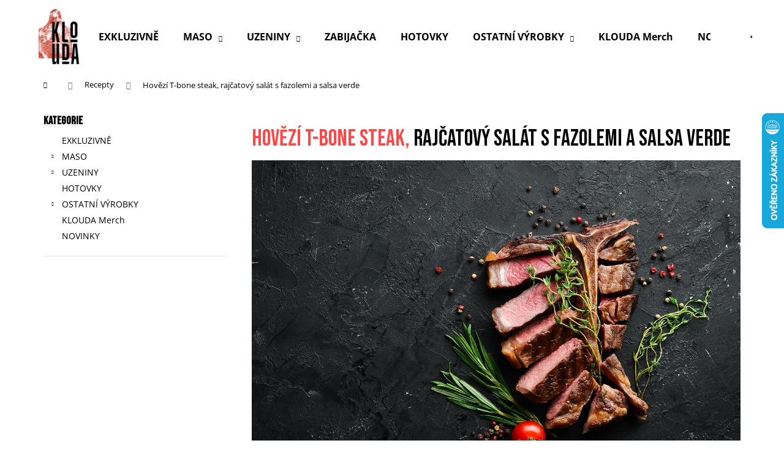

--- FILE ---
content_type: text/html; charset=utf-8
request_url: https://eshop.maso-klouda.cz/recepty/hovezi-t-bone-steak-rajcatovy-salat-s-fazolemi--a-salsa-verde/
body_size: 23117
content:
<!doctype html><html lang="cs" dir="ltr" class="header-background-light external-fonts-loaded"><head><meta charset="utf-8" /><meta name="viewport" content="width=device-width,initial-scale=1" /><title>Hovězí T-bone steak,  rajčatový salát s fazolemi  a salsa verde - Maso Klouda eshop</title><link rel="preconnect" href="https://cdn.myshoptet.com" /><link rel="dns-prefetch" href="https://cdn.myshoptet.com" /><link rel="preload" href="https://cdn.myshoptet.com/prj/dist/master/cms/libs/jquery/jquery-1.11.3.min.js" as="script" /><link href="https://cdn.myshoptet.com/prj/dist/master/cms/templates/frontend_templates/shared/css/font-face/open-sans.css" rel="stylesheet"><link href="https://cdn.myshoptet.com/prj/dist/master/shop/dist/font-shoptet-12.css.d637f40c301981789c16.css" rel="stylesheet"><script>
dataLayer = [];
dataLayer.push({'shoptet' : {
    "pageId": 682,
    "pageType": "article",
    "currency": "CZK",
    "currencyInfo": {
        "decimalSeparator": ",",
        "exchangeRate": 1,
        "priceDecimalPlaces": 2,
        "symbol": "K\u010d",
        "symbolLeft": 0,
        "thousandSeparator": " "
    },
    "language": "cs",
    "projectId": 443376,
    "cartInfo": {
        "id": null,
        "freeShipping": false,
        "freeShippingFrom": 0,
        "leftToFreeGift": {
            "formattedPrice": "0 K\u010d",
            "priceLeft": 0
        },
        "freeGift": false,
        "leftToFreeShipping": {
            "priceLeft": 0,
            "dependOnRegion": 0,
            "formattedPrice": "0 K\u010d"
        },
        "discountCoupon": [],
        "getNoBillingShippingPrice": {
            "withoutVat": 0,
            "vat": 0,
            "withVat": 0
        },
        "cartItems": [],
        "taxMode": "ORDINARY"
    },
    "cart": [],
    "customer": {
        "priceRatio": 1,
        "priceListId": 1,
        "groupId": null,
        "registered": false,
        "mainAccount": false
    }
}});
</script>
<meta property="og:type" content="article"><meta property="og:site_name" content="eshop.maso-klouda.cz"><meta property="og:url" content="https://eshop.maso-klouda.cz/recepty/hovezi-t-bone-steak-rajcatovy-salat-s-fazolemi--a-salsa-verde/"><meta property="og:title" content="Hovězí T-bone steak,  rajčatový salát s fazolemi  a salsa verde - Maso Klouda eshop"><meta name="author" content="Maso Klouda eshop"><meta name="web_author" content="Shoptet.cz"><meta name="dcterms.rightsHolder" content="eshop.maso-klouda.cz"><meta name="robots" content="index,follow"><meta property="og:image" content="https://eshop.maso-klouda.cz/user/articles/images/t-bone_recept.jpg"><meta property="og:description" content="Hovězí T-bone steak,  rajčatový salát s fazolemi  a salsa verde, Maso Klouda eshop"><meta name="description" content="Hovězí T-bone steak,  rajčatový salát s fazolemi  a salsa verde, Maso Klouda eshop"><meta name="google-site-verification" content="rbABiG_GzUnq5iVsuIH47lBxy4R-MnGZpd6rmptN_lg"><meta property="article:published_time" content="11.8.2022"><meta property="article:section" content="Hovězí T-bone steak,  rajčatový salát s fazolemi  a salsa verde"><style>:root {--color-primary: #000000;--color-primary-h: 0;--color-primary-s: 0%;--color-primary-l: 0%;--color-primary-hover: #000000;--color-primary-hover-h: 0;--color-primary-hover-s: 0%;--color-primary-hover-l: 0%;--color-secondary: #fb4848;--color-secondary-h: 0;--color-secondary-s: 96%;--color-secondary-l: 63%;--color-secondary-hover: #fb4848;--color-secondary-hover-h: 0;--color-secondary-hover-s: 96%;--color-secondary-hover-l: 63%;--color-tertiary: #E2E2E2;--color-tertiary-h: 0;--color-tertiary-s: 0%;--color-tertiary-l: 89%;--color-tertiary-hover: #E2E2E2;--color-tertiary-hover-h: 0;--color-tertiary-hover-s: 0%;--color-tertiary-hover-l: 89%;--color-header-background: #ffffff;--template-font: "Open Sans";--template-headings-font: "Open Sans";--header-background-url: url("[data-uri]");--cookies-notice-background: #1A1937;--cookies-notice-color: #F8FAFB;--cookies-notice-button-hover: #f5f5f5;--cookies-notice-link-hover: #27263f;--templates-update-management-preview-mode-content: "Náhled aktualizací šablony je aktivní pro váš prohlížeč."}</style>
    
    <link href="https://cdn.myshoptet.com/prj/dist/master/shop/dist/main-12.less.cbeb3006c3de8c1b385d.css" rel="stylesheet" />
                <link href="https://cdn.myshoptet.com/prj/dist/master/shop/dist/mobile-header-v1-12.less.a3f5e7d2d0fb934ead19.css" rel="stylesheet" />
    
    <script>var shoptet = shoptet || {};</script>
    <script src="https://cdn.myshoptet.com/prj/dist/master/shop/dist/main-3g-header.js.05f199e7fd2450312de2.js"></script>
<!-- User include --><!-- project html code header -->
<meta name="facebook-domain-verification" content="zm6sl16fvkmj9m11i37nlb1h8oqu7d" />
<meta name="google-site-verification" content="-8VQZi5CZ_PO9xXBcx5jWjWLD5sZWJa1TqDWHeyKQwU" />
<style>
/* font */
@import url("https://fonts.googleapis.com/css2?family=Bebas+Neue&display=swap");

.external-fonts-loaded h1,
.external-fonts-loaded h2,
.external-fonts-loaded h3,
.external-fonts-loaded h4,
.external-fonts-loaded h5,
.external-fonts-loaded h6,
.external-fonts-loaded .h1,
.external-fonts-loaded .h2,
.external-fonts-loaded .h3,
.external-fonts-loaded .h4,
.external-fonts-loaded .h5,
.external-fonts-loaded .h6,
.external-fonts-loaded .cart-table .main-link,
.external-fonts-loaded .cart-related-name,
.blank-mode h1,
.blank-mode h2,
.blank-mode h3,
.blank-mode h4,
.blank-mode h5,
.blank-mode h6,
.blank-mode .h1,
.blank-mode .h2,
.blank-mode .h3,
.blank-mode .h4,
.blank-mode .h5,
.blank-mode .h6,
.blank-mode .cart-table .main-link,
.blank-mode .cart-related-name {
  font-family: "Bebas Neue", sans-serif;
}

/* header  */
@media (max-width: 479px) {
  .overall-wrapper {
    padding-top: 60px;
  }
}

#header .container {
  min-height: 60px;
}

@media (min-width: 992px) {
  #header .container {
    min-height: 120px;
  }
}

#header .site-name {
  flex: 0 1 auto;
}

#header .site-name a img {
  max-height: 45px;
}

@media (min-width: 992px) {
  #header .site-name a img {
    max-height: 90px;
  }
}

.navigation-buttons a {
  width: 60px;
  height: 60px;
  font-size: 20px;
  line-height: 56px;
}

.navigation-buttons a::before {
  color: #cb0000;
}

/* benefitBanner visible only on HP */
.benefitBanner {
  display: none;
}

body.type-index .benefitBanner {
  display: flex;
  flex-wrap: wrap;
}

@media (max-width: 479px) {
  .benefitBanner__item {
    flex: 0 0 100%;
    width: 100%;
  }
}

/* Post page - hide sidebar and title */
.news-item-detail > h1,
.news-item-detail time {
  display: none;
}

.news-item-detail .text {
  margin-top: 40px;
  margin-bottom: 60px;
}

.news-item-detail .next-prev {
  margin-bottom: 40px;
}

/* product card */
.products-block .p .name {
  font-weight: bold;
}

.flags-default .flag::before,
.flags-default .flag:after {
  display: none;
}

.flags-default .flag {
  border-radius: 0 15px 15px 0;
}

.flag.flag-new {
  background-color: #dad6cd;
  color: black;
}

.flag.flag-action {
  background-color: #fb4848;
}

.flag.flag-tip {
  background-color: #e94b4b;
}

.products-block > div .p .p-bottom .p-desc {
  display: none;
}

/* conversion button */

.btn.btn-cart,
.btn.btn-conversion {
  border-radius: 25px;
}

.btn.btn-cart {
  box-shadow: 0 5px 20px 0px rgb(0 0 0 / 20%);
}

/* HP banners */

.next-to-carousel-banners .banner-wrapper a {
  box-shadow: 0 0 30px -5px rgba(0, 0, 0, 0.25);
}

/* HP tabs */

.shp-tabs-holder {
  border: 0 !important;
}

.active .shp-tab-link {
  border-color: #e7e7e7;
  box-shadow: 0 0 30px -10px rgba(0, 0, 0, 0.25);
}

.shp-tabs-holder ul.shp-tabs li a {
  font-size: 16px;
  text-transform: uppercase;
  font-weight: bold;
}

/* HP h1 */

.welcome-wrapper h1 {
  display: none;
}

.top-products-wrapper {
  display: none;
}

.homepage-texts-wrapper {
  display: block;
  margin: 40px 0;
}

@media (min-width: 992px) {
  .homepage-texts-wrapper {
    margin: 80px 40px 40px;
  }
}
.homepage-texts-wrapper > div {
  margin: 0;
}

@media (max-width: 767px) {
  .homepage-texts-wrapper > .footer-banners .footer-banner {
    margin-bottom: 20px;
  }
}
@media (min-width: 768px) {
  .homepage-texts-wrapper > .footer-banners .footer-banner {
    width: 50%;
  }
}

/* Custom footer */

.instagram-widget {
  max-width: 100% !important;
}

@media (max-width: 1199px) {
  .instagram-widget.columns-4 > a:nth-child(n + 9) {
    display: none;
  }
}

@media (min-width: 1200px) {
  .instagram-widget.columns-4 > a {
    width: 12.5%;
    padding-bottom: 12.5%;
  }
}

.instagram-follow-btn {
  width: 100%;
  order: -1;
  text-align: center;
  margin: 0;
}

.instagram-follow-btn h3 {
  font-size: 36px;
  font-weight: 700;
  margin: 15px 0 35px;
}

@media (min-width: 1200px) {
  .instagram-follow-btn h3 {
    margin: 25px 0 50px;
  }
}

.instagram-follow-btn > span::before {
  display: none;
}

.xcustom-footer-banner__link {
  display: flex;
  justify-content: center;
  margin: 10px auto 30px;
}

@media (min-width: 1200px) {
  .xcustom-footer-banner__link {
    margin: 80px auto 100px;
  }
}

/* footer */

#footer .row.custom-footer > div:first-child img {
  width: 60px;
  height: 60px;
}

@media (min-width: 768px) {
  #footer .row.custom-footer > div:first-child {
    width: 100% !important;
  }

  #footer .row.custom-footer > div:first-child img {
    width: 80px;
    height: 80px;
  }
}

#footer .row.custom-footer > div:first-child .banner {
  margin: 0;
}

@media (min-width: 768px) and (max-width: 1199px) {
  #footer .row.custom-footer > div:nth-child(2) {
    display: none;
  }
}

@media (max-width: 767px) {
  #footer .banner {
    min-height: auto;
    margin-bottom: 0;
  }

  #footer .banner-wrapper {
    margin-top: 0;
  }
}

#footer .footer-newsletter,
#footer .custom-footer__instagram {
  display: none;
}

#footer h4 {
  margin-bottom: 25px;
  text-transform: uppercase;
  font-weight: 700 !important;
}

.xcustom-footer-menu p {
  margin: 0 0 5px;
}

.xcustom-footer-menu p,
.xcustom-footer-menu a,
.custom-footer__newsletter p,
.custom-footer__newsletter .consents,
.custom-footer__newsletter a,
.custom-footer__articles a {
  color: #999;
}

.custom-footer__newsletter img {
  margin-top: 25px;
}

.custom-footer__articles {
  margin-top: 40px;
}

#footer ul {
  padding-left: 0;
}

#footer ul li::before {
  display: none;
}

.custom-footer__search {
  margin-bottom: 20px;
}

.custom-footer__search .search {
  text-align: left;
  margin-bottom: 40px;
}

.footer-image-wrap {
  display: flex;
  align-items: center;
}

@media (max-width: 767px) {
  .footer-image-wrap {
    flex-direction: column;
  }
}

.footer-image {
  width: 100px;
}

.footer-icon {
  width: 20px;
  margin-right: 5px;
}

.footer-icon-wrap {
  display: flex;
  align-items: center;
}

@media (max-width: 767px) {
  .footer-icon-wrap {
    justify-content: center;
  }
}

/* recept */
.news-wrapper {
  display: flex;
  flex-wrap: wrap;
  gap: 50px;
}

.news-item,
.news-item:last-child {
  display: flex;
  flex-direction: column;
  margin-bottom: 0;
  border: 1px solid #e6e6e6;
}

@media (min-width: 480px) {
  .news-item {
    width: calc(50% - 25px);
  }
}

.news-item .image {
  width: 100%;
  margin-right: 0;
}

.news-item .text {
  margin: 20px;
}

.news-item .text .title {
  font-weight: bold;
  color: #fb4848;
}

.news-item time,
.news-item .description {
  display: none;
}
.site-msg {
  background: #fc4849;
  font-size: 200%;
  padding: 1em 2em
}
</style>


<!-- Global site tag (gtag.js) - Google Ads: 10975415382 -->
<script async src="https://www.googletagmanager.com/gtag/js?id=AW-10975415382"></script>
<script>
  window.dataLayer = window.dataLayer || [];
  function gtag(){dataLayer.push(arguments);}
  gtag('js', new Date());

  gtag('config', 'AW-10975415382');
</script>
<!-- Event snippet for Website traffic conversion page -->
<script>
  gtag('event', 'conversion', {'send_to': 'AW-10975415382/6MSeCN7P6tkDENaYvvEo'});
</script>
<script type='text/javascript'>
  window.smartlook||(function(d) {
    var o=smartlook=function(){ o.api.push(arguments)},h=d.getElementsByTagName('head')[0];
    var c=d.createElement('script');o.api=new Array();c.async=true;c.type='text/javascript';
    c.charset='utf-8';c.src='https://web-sdk.smartlook.com/recorder.js';h.appendChild(c);
    })(document);
    smartlook('init', '64bd2933663241dc80f59ce6b6e9ba981cea3f1d', { region: 'eu' });
</script>
<!-- /User include --><link rel="shortcut icon" href="/favicon.ico" type="image/x-icon" /><link rel="canonical" href="https://eshop.maso-klouda.cz/recepty/hovezi-t-bone-steak-rajcatovy-salat-s-fazolemi--a-salsa-verde/" />    <script>
        var _hwq = _hwq || [];
        _hwq.push(['setKey', 'F01EBB15D148EC4E464B370084D86732']);
        _hwq.push(['setTopPos', '120']);
        _hwq.push(['showWidget', '22']);
        (function() {
            var ho = document.createElement('script');
            ho.src = 'https://cz.im9.cz/direct/i/gjs.php?n=wdgt&sak=F01EBB15D148EC4E464B370084D86732';
            var s = document.getElementsByTagName('script')[0]; s.parentNode.insertBefore(ho, s);
        })();
    </script>
    <!-- Global site tag (gtag.js) - Google Analytics -->
    <script async src="https://www.googletagmanager.com/gtag/js?id=G-66BQEB0KBE"></script>
    <script>
        
        window.dataLayer = window.dataLayer || [];
        function gtag(){dataLayer.push(arguments);}
        

        
        gtag('js', new Date());

                gtag('config', 'UA-149390694-1', { 'groups': "UA" });
        
                gtag('config', 'G-66BQEB0KBE', {"groups":"GA4","send_page_view":false,"content_group":"article","currency":"CZK","page_language":"cs"});
        
                gtag('config', 'AW-11429409883', {"allow_enhanced_conversions":true});
        
        
        
        
        
                    gtag('event', 'page_view', {"send_to":"GA4","page_language":"cs","content_group":"article","currency":"CZK"});
        
        
        
        
        
        
        
        
        
        
        
        
        
        document.addEventListener('DOMContentLoaded', function() {
            if (typeof shoptet.tracking !== 'undefined') {
                for (var id in shoptet.tracking.bannersList) {
                    gtag('event', 'view_promotion', {
                        "send_to": "UA",
                        "promotions": [
                            {
                                "id": shoptet.tracking.bannersList[id].id,
                                "name": shoptet.tracking.bannersList[id].name,
                                "position": shoptet.tracking.bannersList[id].position
                            }
                        ]
                    });
                }
            }

            shoptet.consent.onAccept(function(agreements) {
                if (agreements.length !== 0) {
                    console.debug('gtag consent accept');
                    var gtagConsentPayload =  {
                        'ad_storage': agreements.includes(shoptet.config.cookiesConsentOptPersonalisation)
                            ? 'granted' : 'denied',
                        'analytics_storage': agreements.includes(shoptet.config.cookiesConsentOptAnalytics)
                            ? 'granted' : 'denied',
                                                                                                'ad_user_data': agreements.includes(shoptet.config.cookiesConsentOptPersonalisation)
                            ? 'granted' : 'denied',
                        'ad_personalization': agreements.includes(shoptet.config.cookiesConsentOptPersonalisation)
                            ? 'granted' : 'denied',
                        };
                    console.debug('update consent data', gtagConsentPayload);
                    gtag('consent', 'update', gtagConsentPayload);
                    dataLayer.push(
                        { 'event': 'update_consent' }
                    );
                }
            });
        });
    </script>
</head><body class="desktop id-682 in-recepty template-12 type-post multiple-columns-body columns-3 ums_forms_redesign--off ums_a11y_category_page--on ums_discussion_rating_forms--off ums_flags_display_unification--on ums_a11y_login--on mobile-header-version-1"><noscript>
    <style>
        #header {
            padding-top: 0;
            position: relative !important;
            top: 0;
        }
        .header-navigation {
            position: relative !important;
        }
        .overall-wrapper {
            margin: 0 !important;
        }
        body:not(.ready) {
            visibility: visible !important;
        }
    </style>
    <div class="no-javascript">
        <div class="no-javascript__title">Musíte změnit nastavení vašeho prohlížeče</div>
        <div class="no-javascript__text">Podívejte se na: <a href="https://www.google.com/support/bin/answer.py?answer=23852">Jak povolit JavaScript ve vašem prohlížeči</a>.</div>
        <div class="no-javascript__text">Pokud používáte software na blokování reklam, může být nutné povolit JavaScript z této stránky.</div>
        <div class="no-javascript__text">Děkujeme.</div>
    </div>
</noscript>

        <div id="fb-root"></div>
        <script>
            window.fbAsyncInit = function() {
                FB.init({
//                    appId            : 'your-app-id',
                    autoLogAppEvents : true,
                    xfbml            : true,
                    version          : 'v19.0'
                });
            };
        </script>
        <script async defer crossorigin="anonymous" src="https://connect.facebook.net/cs_CZ/sdk.js"></script><a href="#content" class="skip-link sr-only">Přejít na obsah</a><div class="overall-wrapper">
    <div class="user-action">
                        <dialog id="login" class="dialog dialog--modal dialog--fullscreen js-dialog--modal" aria-labelledby="loginHeading">
        <div class="dialog__close dialog__close--arrow">
                        <button type="button" class="btn toggle-window-arr" data-dialog-close data-testid="backToShop">Zpět <span>do obchodu</span></button>
            </div>
        <div class="dialog__wrapper">
            <div class="dialog__content dialog__content--form">
                <div class="dialog__header">
                    <h2 id="loginHeading" class="dialog__heading dialog__heading--login">Přihlášení k vašemu účtu</h2>
                </div>
                <div id="customerLogin" class="dialog__body">
                    <form action="/action/Customer/Login/" method="post" id="formLoginIncluded" class="csrf-enabled formLogin" data-testid="formLogin"><input type="hidden" name="referer" value="" /><div class="form-group"><div class="input-wrapper email js-validated-element-wrapper no-label"><input type="email" name="email" class="form-control" autofocus placeholder="E-mailová adresa (např. jan@novak.cz)" data-testid="inputEmail" autocomplete="email" required /></div></div><div class="form-group"><div class="input-wrapper password js-validated-element-wrapper no-label"><input type="password" name="password" class="form-control" placeholder="Heslo" data-testid="inputPassword" autocomplete="current-password" required /><span class="no-display">Nemůžete vyplnit toto pole</span><input type="text" name="surname" value="" class="no-display" /></div></div><div class="form-group"><div class="login-wrapper"><button type="submit" class="btn btn-secondary btn-text btn-login" data-testid="buttonSubmit">Přihlásit se</button><div class="password-helper"><a href="/registrace/" data-testid="signup" rel="nofollow">Nová registrace</a><a href="/klient/zapomenute-heslo/" rel="nofollow">Zapomenuté heslo</a></div></div></div></form>
                </div>
            </div>
        </div>
    </dialog>
            </div>
<header id="header"><div class="container navigation-wrapper"><div class="site-name"><a href="/" data-testid="linkWebsiteLogo"><img src="https://cdn.myshoptet.com/usr/eshop.maso-klouda.cz/user/logos/klouda_logo1.png" alt="Maso Klouda eshop" fetchpriority="low" /></a></div><nav id="navigation" aria-label="Hlavní menu" data-collapsible="true"><div class="navigation-in menu"><ul class="menu-level-1" role="menubar" data-testid="headerMenuItems"><li class="menu-item-726" role="none"><a href="/exkluzivne/" data-testid="headerMenuItem" role="menuitem" aria-expanded="false"><b>EXKLUZIVNĚ</b></a></li>
<li class="menu-item-714 ext" role="none"><a href="/maso/" data-testid="headerMenuItem" role="menuitem" aria-haspopup="true" aria-expanded="false"><b>MASO</b><span class="submenu-arrow"></span></a><ul class="menu-level-2" aria-label="MASO" tabindex="-1" role="menu"><li class="menu-item-673" role="none"><a href="/hovezi-maso/" data-image="https://cdn.myshoptet.com/usr/eshop.maso-klouda.cz/user/categories/thumb/2_hovezi_razitko.png" data-testid="headerMenuItem" role="menuitem"><span>HOVĚZÍ MASO</span></a>
                        </li><li class="menu-item-674" role="none"><a href="/veprova-maso/" data-image="https://cdn.myshoptet.com/usr/eshop.maso-klouda.cz/user/categories/thumb/1_veprove_razitko.png" data-testid="headerMenuItem" role="menuitem"><span>VEPŘOVÉ MASO</span></a>
                        </li><li class="menu-item-768" role="none"><a href="/grilovani/" data-testid="headerMenuItem" role="menuitem"><span>GRILOVÁNÍ</span></a>
                        </li></ul></li>
<li class="menu-item-683 ext" role="none"><a href="/uzeniny/" data-testid="headerMenuItem" role="menuitem" aria-haspopup="true" aria-expanded="false"><b>UZENINY</b><span class="submenu-arrow"></span></a><ul class="menu-level-2" aria-label="UZENINY" tabindex="-1" role="menu"><li class="menu-item-783" role="none"><a href="/100--bez-dusitanu/" data-image="https://cdn.myshoptet.com/usr/eshop.maso-klouda.cz/user/categories/thumb/0_bezdusitanu_razitko.png" data-testid="headerMenuItem" role="menuitem"><span>100% BEZ DUSITANŮ</span></a>
                        </li><li class="menu-item-789" role="none"><a href="/sunky-salamy/" data-image="https://cdn.myshoptet.com/usr/eshop.maso-klouda.cz/user/categories/thumb/1_sunkasalamy_razitko.png" data-testid="headerMenuItem" role="menuitem"><span>ŠUNKY &amp; SALÁMY</span></a>
                        </li><li class="menu-item-792" role="none"><a href="/klobasy-2/" data-image="https://cdn.myshoptet.com/usr/eshop.maso-klouda.cz/user/categories/thumb/3_klobasy_razitko.png" data-testid="headerMenuItem" role="menuitem"><span>KLOBÁSY</span></a>
                        </li><li class="menu-item-795" role="none"><a href="/parky-spekacky/" data-image="https://cdn.myshoptet.com/usr/eshop.maso-klouda.cz/user/categories/thumb/2_parky_razitko.png" data-testid="headerMenuItem" role="menuitem"><span>PÁRKY &amp; ŠPEKÁČKY</span></a>
                        </li><li class="menu-item-798" role="none"><a href="/ostatni-2/" data-image="https://cdn.myshoptet.com/usr/eshop.maso-klouda.cz/user/categories/thumb/8_ostatni_razitko.png" data-testid="headerMenuItem" role="menuitem"><span>OSTATNÍ</span></a>
                        </li><li class="menu-item-837" role="none"><a href="/fermentovane-speciality/" data-image="https://cdn.myshoptet.com/usr/eshop.maso-klouda.cz/user/categories/thumb/klouda_fuety-073_-_hov__z___klob__sa.jpg" data-testid="headerMenuItem" role="menuitem"><span>FERMENTOVANÉ SPECIALITY</span></a>
                        </li></ul></li>
<li class="menu-item-774" role="none"><a href="/zabijacka/" data-testid="headerMenuItem" role="menuitem" aria-expanded="false"><b>ZABIJAČKA</b></a></li>
<li class="menu-item-747" role="none"><a href="/hotovky/" data-testid="headerMenuItem" role="menuitem" aria-expanded="false"><b>HOTOVKY</b></a></li>
<li class="menu-item-708 ext" role="none"><a href="/ostatni-vyrobky/" data-testid="headerMenuItem" role="menuitem" aria-haspopup="true" aria-expanded="false"><b>OSTATNÍ VÝROBKY</b><span class="submenu-arrow"></span></a><ul class="menu-level-2" aria-label="OSTATNÍ VÝROBKY" tabindex="-1" role="menu"><li class="menu-item-774" role="none"><a href="/zabijacka/" data-testid="headerMenuItem" role="menuitem"><span>ZABIJAČKA</span></a>
                        </li><li class="menu-item-750" role="none"><a href="/klobasy/" data-image="https://cdn.myshoptet.com/usr/eshop.maso-klouda.cz/user/categories/thumb/3_klobasy_razitko.png" data-testid="headerMenuItem" role="menuitem"><span>KLOBÁSY</span></a>
                        </li><li class="menu-item-753" role="none"><a href="/pastiky/" data-image="https://cdn.myshoptet.com/usr/eshop.maso-klouda.cz/user/categories/thumb/6_pastiky_razitko.png" data-testid="headerMenuItem" role="menuitem"><span>PAŠTIKY</span></a>
                        </li><li class="menu-item-756" role="none"><a href="/boxy/" data-image="https://cdn.myshoptet.com/usr/eshop.maso-klouda.cz/user/categories/thumb/7_box_razitko.png" data-testid="headerMenuItem" role="menuitem"><span>BOXY</span></a>
                        </li><li class="menu-item-759" role="none"><a href="/poukazy/" data-image="https://cdn.myshoptet.com/usr/eshop.maso-klouda.cz/user/categories/thumb/4_voucher_razitko.png" data-testid="headerMenuItem" role="menuitem"><span>POUKAZY</span></a>
                        </li><li class="menu-item-762" role="none"><a href="/vyvary/" data-image="https://cdn.myshoptet.com/usr/eshop.maso-klouda.cz/user/categories/thumb/5_vyvar_razitko.png" data-testid="headerMenuItem" role="menuitem"><span>VÝVARY</span></a>
                        </li><li class="menu-item-765" role="none"><a href="/ostatni/" data-image="https://cdn.myshoptet.com/usr/eshop.maso-klouda.cz/user/categories/thumb/8_ostatni_razitko.png" data-testid="headerMenuItem" role="menuitem"><span>OSTATNÍ</span></a>
                        </li></ul></li>
<li class="menu-item-824" role="none"><a href="/klouda-merch/" data-testid="headerMenuItem" role="menuitem" aria-expanded="false"><b>KLOUDA Merch</b></a></li>
<li class="menu-item-827" role="none"><a href="/novinky/" data-testid="headerMenuItem" role="menuitem" aria-expanded="false"><b>NOVINKY</b></a></li>
<li class="menu-item-720" role="none"><a href="/doprava-a-platba/" data-testid="headerMenuItem" role="menuitem" aria-expanded="false"><b>Doprava a platba</b></a></li>
<li class="menu-item-29" role="none"><a href="/kontakty/" data-testid="headerMenuItem" role="menuitem" aria-expanded="false"><b>Kontakty</b></a></li>
<li class="menu-item--51" role="none"><a href="/hodnoceni-obchodu/" data-testid="headerMenuItem" role="menuitem" aria-expanded="false"><b>Hodnocení obchodu</b></a></li>
<li class="menu-item-682" role="none"><a href="/recepty/" class="active" data-testid="headerMenuItem" role="menuitem" aria-expanded="false"><b>Recepty</b></a></li>
<li class="menu-item-816" role="none"><a href="/aktuality/" data-testid="headerMenuItem" role="menuitem" aria-expanded="false"><b>Aktuality</b></a></li>
</ul>
    <ul class="navigationActions" role="menu">
                            <li role="none">
                                    <a href="/login/?backTo=%2Frecepty%2Fhovezi-t-bone-steak-rajcatovy-salat-s-fazolemi--a-salsa-verde%2F" rel="nofollow" data-testid="signin" role="menuitem"><span>Přihlášení</span></a>
                            </li>
                        </ul>
</div><span class="navigation-close"></span></nav><div class="menu-helper" data-testid="hamburgerMenu"><span>Více</span></div>

    <div class="navigation-buttons">
                <a href="#" class="toggle-window" data-target="search" data-testid="linkSearchIcon"><span class="sr-only">Hledat</span></a>
                    
        <button class="top-nav-button top-nav-button-login" type="button" data-dialog-id="login" aria-haspopup="dialog" aria-controls="login" data-testid="signin">
            <span class="sr-only">Přihlášení</span>
        </button>
                    <a href="/kosik/" class="toggle-window cart-count" data-target="cart" data-testid="headerCart" rel="nofollow" aria-haspopup="dialog" aria-expanded="false" aria-controls="cart-widget"><span class="sr-only">Nákupní košík</span></a>
        <a href="#" class="toggle-window" data-target="navigation" data-testid="hamburgerMenu"><span class="sr-only">Menu</span></a>
    </div>

</div></header><!-- / header -->


<div id="content-wrapper" class="container content-wrapper">
    
                                <div class="breadcrumbs navigation-home-icon-wrapper" itemscope itemtype="https://schema.org/BreadcrumbList">
                                                                            <span id="navigation-first" data-basetitle="Maso Klouda eshop" itemprop="itemListElement" itemscope itemtype="https://schema.org/ListItem">
                <a href="/" itemprop="item" class="navigation-home-icon"><span class="sr-only" itemprop="name">Domů</span></a>
                <span class="navigation-bullet">/</span>
                <meta itemprop="position" content="1" />
            </span>
                                <span id="navigation-1" itemprop="itemListElement" itemscope itemtype="https://schema.org/ListItem">
                <a href="/recepty/" itemprop="item" data-testid="breadcrumbsSecondLevel"><span itemprop="name">Recepty</span></a>
                <span class="navigation-bullet">/</span>
                <meta itemprop="position" content="2" />
            </span>
                                            <span id="navigation-2" itemprop="itemListElement" itemscope itemtype="https://schema.org/ListItem" data-testid="breadcrumbsLastLevel">
                <meta itemprop="item" content="https://eshop.maso-klouda.cz/recepty/hovezi-t-bone-steak-rajcatovy-salat-s-fazolemi--a-salsa-verde/" />
                <meta itemprop="position" content="3" />
                <span itemprop="name" data-title="Hovězí T-bone steak,  rajčatový salát s fazolemi  a salsa verde">Hovězí T-bone steak,  rajčatový salát s fazolemi  a salsa verde</span>
            </span>
            </div>
            
    <div class="content-wrapper-in">
                                                <aside class="sidebar sidebar-left"  data-testid="sidebarMenu">
                                                                                                <div class="sidebar-inner">
                                                                                                        <div class="box box-bg-variant box-categories">    <div class="skip-link__wrapper">
        <span id="categories-start" class="skip-link__target js-skip-link__target sr-only" tabindex="-1">&nbsp;</span>
        <a href="#categories-end" class="skip-link skip-link--start sr-only js-skip-link--start">Přeskočit kategorie</a>
    </div>

<h4>Kategorie</h4>


<div id="categories"><div class="categories cat-01 expanded" id="cat-726"><div class="topic"><a href="/exkluzivne/">EXKLUZIVNĚ<span class="cat-trigger">&nbsp;</span></a></div></div><div class="categories cat-02 expandable external" id="cat-714"><div class="topic"><a href="/maso/">MASO<span class="cat-trigger">&nbsp;</span></a></div>

    </div><div class="categories cat-01 expandable external" id="cat-683"><div class="topic"><a href="/uzeniny/">UZENINY<span class="cat-trigger">&nbsp;</span></a></div>

    </div><div class="categories cat-02 expanded" id="cat-747"><div class="topic"><a href="/hotovky/">HOTOVKY<span class="cat-trigger">&nbsp;</span></a></div></div><div class="categories cat-01 expandable external" id="cat-708"><div class="topic"><a href="/ostatni-vyrobky/">OSTATNÍ VÝROBKY<span class="cat-trigger">&nbsp;</span></a></div>

    </div><div class="categories cat-02 expanded" id="cat-824"><div class="topic"><a href="/klouda-merch/">KLOUDA Merch<span class="cat-trigger">&nbsp;</span></a></div></div><div class="categories cat-01 expanded" id="cat-827"><div class="topic"><a href="/novinky/">NOVINKY<span class="cat-trigger">&nbsp;</span></a></div></div>        </div>

    <div class="skip-link__wrapper">
        <a href="#categories-start" class="skip-link skip-link--end sr-only js-skip-link--end" tabindex="-1" hidden>Přeskočit kategorie</a>
        <span id="categories-end" class="skip-link__target js-skip-link__target sr-only" tabindex="-1">&nbsp;</span>
    </div>
</div>
                                                                                                                                        <div class="banner"><div class="banner-wrapper banner6"><a href="/recepty/" data-ec-promo-id="16" class="extended-empty" ><img data-src="https://cdn.myshoptet.com/usr/eshop.maso-klouda.cz/user/banners/9klouda_banner_recepty_vyska_copy.jpg?62f521cd" src="data:image/svg+xml,%3Csvg%20width%3D%22840%22%20height%3D%221920%22%20xmlns%3D%22http%3A%2F%2Fwww.w3.org%2F2000%2Fsvg%22%3E%3C%2Fsvg%3E" fetchpriority="low" alt="Recepty" width="840" height="1920" /><span class="extended-banner-texts"></span></a></div></div>
                                        </div>
                                                            </aside>
                            <main id="content" class="content narrow">
                            <div class="content-inner">
    <div class="news-item-detail" itemscope itemtype="https://schema.org/NewsArticle">
        <meta itemscope itemprop="mainEntityOfPage"  itemType="https://schema.org/WebPage" itemid="https://eshop.maso-klouda.cz/recepty/hovezi-t-bone-steak-rajcatovy-salat-s-fazolemi--a-salsa-verde/"/>
        <meta itemprop="description" content="" />
        <meta itemprop="datePublished" content="2022-08-11T17:21:07+0200" />
        <meta itemprop="dateModified" content="2024-07-31T11:48:05+0200" />
                    <span itemprop="image" itemscope itemtype="https://schema.org/ImageObject">
                <meta itemprop="url" content="https://eshop.maso-klouda.cz/user/articles/images/t-bone_recept.jpg">
                <meta itemprop="width" content="300">
                <meta itemprop="height" content="200">
            </span>
                            <span itemprop="author" itemscope itemtype="https://schema.org/Person">
                <meta itemprop="name" content="Tereza Bočková" />
            </span>
                <span itemprop="publisher" itemscope itemtype="https://schema.org/Organization">
            <meta itemprop="name" content="Maso Klouda eshop" />
                            <span itemprop="logo" itemscope itemtype="https://schema.org/ImageObject">
                    <meta itemprop="url" content="https://cdn.myshoptet.com/usr/eshop.maso-klouda.cz/user/logos/klouda_logo1.png">
                    <meta itemprop="width" content="300">
                    <meta itemprop="height" content="200">
                </span>
                    </span>
    
        <h1 itemprop="headline" data-testid="textArticleTitle">Hovězí T-bone steak,  rajčatový salát s fazolemi  a salsa verde</h1>

                    <time datetime="11.8.2022">
                11.8.2022
            </time>
        
        <div class="text">
            <p><span style="font-size: 28pt;"><span style="font-family: 'Bebas Neue', sans-serif; color: #fb4848;">Hovězí T-bone steak, <span style="color: #000000;">rajčatový salát s fazolemi a salsa verde</span></span></span></p>
<p><img src='https://cdn.myshoptet.com/usr/eshop.maso-klouda.cz/user/documents/upload/bannery sablona/t-bone recept.jpg' alt="t-bone recept" width="800" caption="false" /></p>
<p>&nbsp;</p>
<p><img style="float: left;" src='https://cdn.myshoptet.com/usr/eshop.maso-klouda.cz/user/documents/upload/bannery sablona/PRODUKTY_KLOUDA_png_0052_14-T-bone-steak.png' alt="PRODUKTY_KLOUDA_png_0052_14-T-bone-steak" width="250" caption="false" /></p>
<p>&nbsp;</p>
<p><span style="font-size: 24pt; font-family: 'Bebas Neue', sans-serif; color: #fb4848;">Hovězí T-bone steak</span></p>
<p><span>Když chcete svým chuťovým </span></p>
<p><span>buňkám dopřát nezapomenutelný </span></p>
<p><span>zážitek...</span></p>
<p><span style="font-size: 11pt;">&nbsp;</span></p>
<p>&nbsp;</p>
<p>&nbsp;</p>
<p>&nbsp;</p>
<p>&nbsp;</p>
<p><img src='https://cdn.myshoptet.com/usr/eshop.maso-klouda.cz/user/documents/upload/bannery sablona/ikona1.jpg' alt="ikona1" />Porce: 4&nbsp;&nbsp;&nbsp;&nbsp;&nbsp;&nbsp;&nbsp; <img src='https://cdn.myshoptet.com/usr/eshop.maso-klouda.cz/user/documents/upload/bannery sablona/ikona2.jpg' alt="ikona2" />Příprava: cca 45 min&nbsp;&nbsp;&nbsp;&nbsp;&nbsp;&nbsp;&nbsp; <img src='https://cdn.myshoptet.com/usr/eshop.maso-klouda.cz/user/documents/upload/bannery sablona/ikona3.jpg' alt="ikona3" />Obtížnost: 2</p>
<p>&nbsp;</p>
<p>&nbsp;</p>
<div class="row">
<div class="col-md-6">
<p style="font-family: 'Bebas Neue', sans-serif; font-size: 22pt; color: #fb4848;">základní ingredience:</p>
<ul>
<li>cca 600 g T-bone steak</li>
<li>sůl</li>
<li>pepř</li>
</ul>
<p>&nbsp;</p>
<p>&nbsp;</p>
<p style="font-family: 'Bebas Neue', sans-serif; font-size: 22pt; color: #fb4848;">Na rajčatový salát s fazolemi:</p>
<ul>
<li>600 g rajčat</li>
<li>1 salátová okurka</li>
<li>1 menší červená cibule</li>
<li>400 g vařených bílých fazolí</li>
<li>1 hrst čerstvé bazalky</li>
<li>1 hrst čerstvého oregana</li>
<li>1 hrst míchaných salátových listů</li>
</ul>
<p>&nbsp;</p>
<p>&nbsp;</p>
<p style="font-family: 'Bebas Neue', sans-serif; font-size: 22pt; color: #fb4848;">Na zálivku:</p>
<ul>
<li>6 lžic olivového oleje</li>
<li>2 lžíce vinného octa</li>
<li>1 lžička medu sůl pepř</li>
</ul>
<p>&nbsp;</p>
<p>&nbsp;</p>
<p style="font-family: 'Bebas Neue', sans-serif; font-size: 22pt; color: #fb4848;">Na salsu verde:</p>
<ul>
<li>1 hrst hladkolisté petržele</li>
<li>1 hrst bazalky</li>
<li>2 až 3 plátky ančoviček</li>
<li>1 stroužek česneku šťáva z 1 citronu</li>
<li>100 ml olivového oleje</li>
<li>sůl</li>
<li>pepř</li>
</ul>
<p>&nbsp;</p>
<p>&nbsp;</p>
</div>
<div class="col-md-6">
<p style="font-family: 'Bebas Neue', sans-serif; font-size: 22pt; color: #fb4848;">postup:</p>
<p>Rozpalte si gril.</p>
<p>&nbsp;</p>
<p>Vytvořte zálivku na salát smícháním všech ingrediencí dohromady Rajčata dobře omyjte a nakrájejte na menší kousky, pokud budete používat cherry, stačí je jen překrojit.</p>
<p>&nbsp;</p>
<p>Salátovou okurku omyjte přepulte a zbavte semínek ze středu, poté ji nakrájejte na plátky. Stejně tak červenou cibuli překrojte na polovinu a pak na plátky.</p>
<p>&nbsp;</p>
<p>Vše přendejte do větší mísy, přidejte bílé fazole, bazalku, oregano. a salátové listy. Zalijte zálivkou a pečlivě promíchejte.</p>
<p>&nbsp;</p>
<p>Do stolního mixéru vložte všechny ingredience na salsu verde a dobře rozmixujte. Olivový olej přidávejte podle potřeby, aby salsa byla kompaktní.</p>
<p>&nbsp;</p>
<p>T-bone steak osolte a opepřete z obou stran a dejte na rozpálený gril. Steak grilujte z každé strany cca 6 až 8 minut, podle tloušťky masa. Hotové maso nechte chvíli, cca na 5 minut, odležet na teplém místě a poté nakrájejte na plátky.</p>
<p>&nbsp;</p>
<p>Servírujte společně s rajčatovým salátem a maso přelijte salsou.</p>
</div>
</div>
        </div>

        
                    <div class="next-prev text-center">
                                    <a href="/recepty/klouduv-hot-dog/" class="btn inline-block" data-testid="buttonPreviousArticle">Předchozí článek</a>
                
                                    <a href="/recepty/tomahawk-steak-a-salat-waldorf/" class="btn inline-block" data-testid="buttonNextArticle">Další článek</a>
                            </div>
        
        
            
    </div>
</div>
                    </main>
    </div>
    
            
    
                    <div id="cart-widget" class="content-window cart-window" role="dialog" aria-hidden="true">
                <div class="content-window-in cart-window-in">
                                <button type="button" class="btn toggle-window-arr toggle-window" data-target="cart" data-testid="backToShop" aria-controls="cart-widget">Zpět <span>do obchodu</span></button>
                        <div class="container place-cart-here">
                        <div class="loader-overlay">
                            <div class="loader"></div>
                        </div>
                    </div>
                </div>
            </div>
            <div class="content-window search-window" itemscope itemtype="https://schema.org/WebSite">
                <meta itemprop="headline" content="Recepty"/><meta itemprop="url" content="https://eshop.maso-klouda.cz"/><meta itemprop="text" content="Hovězí T-bone steak, rajčatový salát s fazolemi a salsa verde, Maso Klouda eshop"/>                <div class="content-window-in search-window-in">
                                <button type="button" class="btn toggle-window-arr toggle-window" data-target="search" data-testid="backToShop" aria-controls="cart-widget">Zpět <span>do obchodu</span></button>
                        <div class="container">
                        <div class="search"><h2>Co potřebujete najít?</h2><form action="/action/ProductSearch/prepareString/" method="post"
    id="formSearchForm" class="search-form compact-form js-search-main"
    itemprop="potentialAction" itemscope itemtype="https://schema.org/SearchAction" data-testid="searchForm">
    <fieldset>
        <meta itemprop="target"
            content="https://eshop.maso-klouda.cz/vyhledavani/?string={string}"/>
        <input type="hidden" name="language" value="cs"/>
        
            
<input
    type="search"
    name="string"
        class="query-input form-control search-input js-search-input lg"
    placeholder="Napište, co hledáte"
    autocomplete="off"
    required
    itemprop="query-input"
    aria-label="Vyhledávání"
    data-testid="searchInput"
>
            <button type="submit" class="btn btn-default btn-arrow-right btn-lg" data-testid="searchBtn"><span class="sr-only">Hledat</span></button>
        
    </fieldset>
</form>
<h3>Doporučujeme</h3><div class="recommended-products"><div class="row active"><div class="col-sm-4"><a href="/hovezi-klobasa-s-peprem--110g/" class="recommended-product"><img src="data:image/svg+xml,%3Csvg%20width%3D%22100%22%20height%3D%22100%22%20xmlns%3D%22http%3A%2F%2Fwww.w3.org%2F2000%2Fsvg%22%3E%3C%2Fsvg%3E" alt="Hovězí klobása s pepřem, 110g" width="100" height="100"  data-src="https://cdn.myshoptet.com/usr/eshop.maso-klouda.cz/user/shop/related/846-1_hovezi-klobasa-s-peprem--110g.png?66475004" fetchpriority="low" />                        <span class="p-bottom">
                            <strong class="name" data-testid="productCardName">  Hovězí klobása s pepřem, 110g</strong>

                                                            <strong class="price price-final" data-testid="productCardPrice">57 Kč</strong>
                            
                                                    </span>
</a></div><div class="col-sm-4"><a href="/zverinova-klobasa/" class="recommended-product"><img src="data:image/svg+xml,%3Csvg%20width%3D%22100%22%20height%3D%22100%22%20xmlns%3D%22http%3A%2F%2Fwww.w3.org%2F2000%2Fsvg%22%3E%3C%2Fsvg%3E" alt="klouda fuety 050" width="100" height="100"  data-src="https://cdn.myshoptet.com/usr/eshop.maso-klouda.cz/user/shop/related/954-1_klouda-fuety-050.jpg?691efea7" fetchpriority="low" />                        <span class="p-bottom">
                            <strong class="name" data-testid="productCardName">  Zvěřinová klobása 190g</strong>

                                                            <strong class="price price-final" data-testid="productCardPrice">75 Kč</strong>
                            
                                                    </span>
</a></div><div class="col-sm-4"><a href="/darkovy-poukaz-1000-kc/" class="recommended-product"><img src="data:image/svg+xml,%3Csvg%20width%3D%22100%22%20height%3D%22100%22%20xmlns%3D%22http%3A%2F%2Fwww.w3.org%2F2000%2Fsvg%22%3E%3C%2Fsvg%3E" alt="8 darkovy poukaz 1000 kc" width="100" height="100"  data-src="https://cdn.myshoptet.com/usr/eshop.maso-klouda.cz/user/shop/related/366_8-darkovy-poukaz-1000-kc.png?62f526ec" fetchpriority="low" />                        <span class="p-bottom">
                            <strong class="name" data-testid="productCardName">  Dárkový poukaz 1000 Kč</strong>

                                                            <strong class="price price-final" data-testid="productCardPrice">1 000 Kč</strong>
                            
                                                    </span>
</a></div></div><div class="row"><div class="col-sm-4 active"><a href="/madarska-klobasa/" class="recommended-product"><img src="data:image/svg+xml,%3Csvg%20width%3D%22100%22%20height%3D%22100%22%20xmlns%3D%22http%3A%2F%2Fwww.w3.org%2F2000%2Fsvg%22%3E%3C%2Fsvg%3E" alt="Maďarská klobása 160g" width="100" height="100"  data-src="https://cdn.myshoptet.com/usr/eshop.maso-klouda.cz/user/shop/related/948_madarska-klobasa-160g.jpg?691efbf6" fetchpriority="low" />                        <span class="p-bottom">
                            <strong class="name" data-testid="productCardName">  Maďarská klobása 160g</strong>

                                                            <strong class="price price-final" data-testid="productCardPrice">55 Kč</strong>
                            
                                                    </span>
</a></div><div class="col-sm-4"><a href="/hovezi-parky-bez-dusitanu--200g/" class="recommended-product"><img src="data:image/svg+xml,%3Csvg%20width%3D%22100%22%20height%3D%22100%22%20xmlns%3D%22http%3A%2F%2Fwww.w3.org%2F2000%2Fsvg%22%3E%3C%2Fsvg%3E" alt="PRODUKTY KLOUDA png 0027 40 Hovězí párky bez dusitanů" width="100" height="100"  data-src="https://cdn.myshoptet.com/usr/eshop.maso-klouda.cz/user/shop/related/219_produkty-klouda-png-0027-40-hovezi-parky-bez-dusitanu.png?62f526ec" fetchpriority="low" />                        <span class="p-bottom">
                            <strong class="name" data-testid="productCardName">  Hovězí párky bez dusitanu, 200g</strong>

                                                            <strong class="price price-final" data-testid="productCardPrice">67 Kč</strong>
                            
                                                    </span>
</a></div></div></div></div>
                    </div>
                </div>
            </div>
            
</div>
        
        
                            <footer id="footer">
                    <h2 class="sr-only">Zápatí</h2>
                    
            <div class="container footer-newsletter">
            <div class="newsletter-header">
                <h4 class="topic"><span>Odebírat newsletter</span></h4>
                <p>Nezmeškejte žádné novinky či slevy! </p>
            </div>
                            <form action="/action/MailForm/subscribeToNewsletters/" method="post" id="formNewsletter" class="subscribe-form compact-form">
    <fieldset>
        <input type="hidden" name="formId" value="2" />
                <span class="no-display">Nevyplňujte toto pole:</span>
        <input type="text" name="surname" class="no-display" />
        <div class="validator-msg-holder js-validated-element-wrapper">
            <input type="email" name="email" class="form-control" placeholder="Vaše e-mailová adresa" required />
        </div>
                                <br />
            <div>
                                    <div class="form-group js-validated-element-wrapper consents consents-first">
            <input
                type="hidden"
                name="consents[]"
                id="newsletterConsents31"
                value="31"
                                                        data-special-message="validatorConsent"
                            />
                                        <label for="newsletterConsents31" class="whole-width">
                                        Vložením e-mailu souhlasíte s <a href="/podminky-ochrany-osobnich-udaju/" target="_blank" rel="noopener noreferrer">podmínkami ochrany osobních údajů</a>
                </label>
                    </div>
                </div>
                        <button type="submit" class="btn btn-default btn-arrow-right"><span class="sr-only">Přihlásit se</span></button>
    </fieldset>
</form>

                    </div>
    
                                                                <div class="container footer-rows">
                            
                                                


<div class="row custom-footer elements-many">
                    
        <div class="custom-footer__instagram col-sm-6 col-lg-3">
                                                                                                                        <h4><span>Instagram</span></h4>
        <div class="instagram-widget columns-4">
            <a href="https://www.instagram.com/p/DSjsgvWCuMc/" target="_blank">
            <img
                                    src="[data-uri]"
                                            data-src="https://cdn.myshoptet.com/usr/eshop.maso-klouda.cz/user/system/instagram/320_600874942_1445426284257135_9063156717237295881_n.jpg"
                                                    alt="🎄 Když chceš na sváteční stůl něco opravdu výjimečného. Salám s vlašskými ořechy – jemně fermentovaný, ideální k sýrům,..."
                                    data-thumbnail-small="https://cdn.myshoptet.com/usr/eshop.maso-klouda.cz/user/system/instagram/320_600874942_1445426284257135_9063156717237295881_n.jpg"
                    data-thumbnail-medium="https://cdn.myshoptet.com/usr/eshop.maso-klouda.cz/user/system/instagram/658_600874942_1445426284257135_9063156717237295881_n.jpg"
                            />
        </a>
            <a href="https://www.instagram.com/p/DScgzXCDV09/" target="_blank">
            <img
                                    src="[data-uri]"
                                            data-src="https://cdn.myshoptet.com/usr/eshop.maso-klouda.cz/user/system/instagram/320_599927589_1442185157914581_8713984749076256928_n.jpg"
                                                    alt="🎄 Co dalšího se hodí na sváteční stůl? Sušený vepřový bok v tenkých plátcích je sázka na jistotu, když chceš jednoduché,..."
                                    data-thumbnail-small="https://cdn.myshoptet.com/usr/eshop.maso-klouda.cz/user/system/instagram/320_599927589_1442185157914581_8713984749076256928_n.jpg"
                    data-thumbnail-medium="https://cdn.myshoptet.com/usr/eshop.maso-klouda.cz/user/system/instagram/658_599927589_1442185157914581_8713984749076256928_n.jpg"
                            />
        </a>
            <a href="https://www.instagram.com/p/DSZ3sDKin-0/" target="_blank">
            <img
                                    src="[data-uri]"
                                            data-src="https://cdn.myshoptet.com/usr/eshop.maso-klouda.cz/user/system/instagram/320_597926589_1442183257914771_3141422424973688626_n.jpg"
                                                    alt="Hovězí špekáček naložený v pikantním, kyselém nálevu, proložený cibulí, kyselou okurkou a chilli 🌶️. Klasika, která prostě..."
                                    data-thumbnail-small="https://cdn.myshoptet.com/usr/eshop.maso-klouda.cz/user/system/instagram/320_597926589_1442183257914771_3141422424973688626_n.jpg"
                    data-thumbnail-medium="https://cdn.myshoptet.com/usr/eshop.maso-klouda.cz/user/system/instagram/658_597926589_1442183257914771_3141422424973688626_n.jpg"
                            />
        </a>
            <a href="https://www.instagram.com/p/DSSKc7OinIt/" target="_blank">
            <img
                                    src="[data-uri]"
                                            data-src="https://cdn.myshoptet.com/usr/eshop.maso-klouda.cz/user/system/instagram/320_599946883_1439624778170619_1478441350393168133_n.jpg"
                                                    alt="🎁 Dárkové poukazy Maso Klouda jsou zpět na našem e-shopu. Dárek, který potěší a zaručeně nezklame 🥩 💡 Proč je to sázka na..."
                                    data-thumbnail-small="https://cdn.myshoptet.com/usr/eshop.maso-klouda.cz/user/system/instagram/320_599946883_1439624778170619_1478441350393168133_n.jpg"
                    data-thumbnail-medium="https://cdn.myshoptet.com/usr/eshop.maso-klouda.cz/user/system/instagram/658_599946883_1439624778170619_1478441350393168133_n.jpg"
                            />
        </a>
            <a href="https://www.instagram.com/p/DSSF2poihlk/" target="_blank">
            <img
                                    src="[data-uri]"
                                            data-src="https://cdn.myshoptet.com/usr/eshop.maso-klouda.cz/user/system/instagram/320_598224774_1439601664839597_4546563537785922127_n.jpg"
                                                    alt="🥩 Klouda BOX 8,5 kg – maso a uzeniny na celé svátky. Pro každého, kdo chce opravdu ochutnat, co děláme. Hovězí, vepřové..."
                                    data-thumbnail-small="https://cdn.myshoptet.com/usr/eshop.maso-klouda.cz/user/system/instagram/320_598224774_1439601664839597_4546563537785922127_n.jpg"
                    data-thumbnail-medium="https://cdn.myshoptet.com/usr/eshop.maso-klouda.cz/user/system/instagram/658_598224774_1439601664839597_4546563537785922127_n.jpg"
                            />
        </a>
            <a href="https://www.instagram.com/p/DSLrK-kio8S/" target="_blank">
            <img
                                    src="[data-uri]"
                                            data-src="https://cdn.myshoptet.com/usr/eshop.maso-klouda.cz/user/system/instagram/320_598251940_1437666598366437_715123083914146884_n.jpg"
                                                    alt="🥩 Upgrade do každé vánoční kuchyně, kde se jede na poctivou chuť - Vánoční box maso Hlavní hvězdy balíčku: • vysoký..."
                                    data-thumbnail-small="https://cdn.myshoptet.com/usr/eshop.maso-klouda.cz/user/system/instagram/320_598251940_1437666598366437_715123083914146884_n.jpg"
                    data-thumbnail-medium="https://cdn.myshoptet.com/usr/eshop.maso-klouda.cz/user/system/instagram/658_598251940_1437666598366437_715123083914146884_n.jpg"
                            />
        </a>
            <a href="https://www.instagram.com/p/DSIG3w5Dbm4/" target="_blank">
            <img
                                    src="[data-uri]"
                                            data-src="https://cdn.myshoptet.com/usr/eshop.maso-klouda.cz/user/system/instagram/320_598721944_18388974814177144_8131802949113574508_n.jpg"
                                                    alt="Hledáme nové kolegy do týmu na HPP: Řidič sk. B Pracovník masné výroby Více info na tel: +420 734 146 620 nebo mailem na..."
                                    data-thumbnail-small="https://cdn.myshoptet.com/usr/eshop.maso-klouda.cz/user/system/instagram/320_598721944_18388974814177144_8131802949113574508_n.jpg"
                    data-thumbnail-medium="https://cdn.myshoptet.com/usr/eshop.maso-klouda.cz/user/system/instagram/658_598721944_18388974814177144_8131802949113574508_n.jpg"
                            />
        </a>
            <a href="https://www.instagram.com/p/DSFp3IsCl7X/" target="_blank">
            <img
                                    src="[data-uri]"
                                            data-src="https://cdn.myshoptet.com/usr/eshop.maso-klouda.cz/user/system/instagram/320_595839230_1435741321892298_7541007891550072204_n.jpg"
                                                    alt="🎄Vánoční režim je tady! Aby měl váš sváteční stůl všechno, co má mít, koukněte na náš prosincový harmonogram: 🗓️ Vánoční..."
                                    data-thumbnail-small="https://cdn.myshoptet.com/usr/eshop.maso-klouda.cz/user/system/instagram/320_595839230_1435741321892298_7541007891550072204_n.jpg"
                    data-thumbnail-medium="https://cdn.myshoptet.com/usr/eshop.maso-klouda.cz/user/system/instagram/658_595839230_1435741321892298_7541007891550072204_n.jpg"
                            />
        </a>
            <a href="https://www.instagram.com/p/DRy7F-hisjv/" target="_blank">
            <img
                                    src="[data-uri]"
                                            data-src="https://cdn.myshoptet.com/usr/eshop.maso-klouda.cz/user/system/instagram/320_592881394_1429712402495190_5463101137996720470_n.jpg"
                                                    alt="Ať už hledáte dárek na Mikuláše, nebo něco pod stromeček, náš Vánoční box plný uzenin je sázka na jistotu. Uvnitř vás..."
                                    data-thumbnail-small="https://cdn.myshoptet.com/usr/eshop.maso-klouda.cz/user/system/instagram/320_592881394_1429712402495190_5463101137996720470_n.jpg"
                    data-thumbnail-medium="https://cdn.myshoptet.com/usr/eshop.maso-klouda.cz/user/system/instagram/658_592881394_1429712402495190_5463101137996720470_n.jpg"
                            />
        </a>
            <a href="https://www.instagram.com/p/DRMpd54igih/" target="_blank">
            <img
                                    src="[data-uri]"
                                            data-src="https://cdn.myshoptet.com/usr/eshop.maso-klouda.cz/user/system/instagram/320_582979818_1416728690460228_6404295134096440662_n.jpg"
                                                    alt="Magazín Apetit z našeho masa vykouzlil pár naprosto famózních podzimních receptů – šťavnaté, voňavé, barevné a přesně..."
                                    data-thumbnail-small="https://cdn.myshoptet.com/usr/eshop.maso-klouda.cz/user/system/instagram/320_582979818_1416728690460228_6404295134096440662_n.jpg"
                    data-thumbnail-medium="https://cdn.myshoptet.com/usr/eshop.maso-klouda.cz/user/system/instagram/658_582979818_1416728690460228_6404295134096440662_n.jpg"
                            />
        </a>
            <a href="https://www.instagram.com/p/DQ45mgEimZa/" target="_blank">
            <img
                                    src="[data-uri]"
                                            data-src="https://cdn.myshoptet.com/usr/eshop.maso-klouda.cz/user/system/instagram/320_581678885_1409853021147795_7173239721357243497_n.jpg"
                                                    alt="Máme pro vás novinky! Od podzimu najdete v nabídce novou řadu sušených fermentovaných produktů. 🥩 Ideální pochutiny k vínu..."
                                    data-thumbnail-small="https://cdn.myshoptet.com/usr/eshop.maso-klouda.cz/user/system/instagram/320_581678885_1409853021147795_7173239721357243497_n.jpg"
                    data-thumbnail-medium="https://cdn.myshoptet.com/usr/eshop.maso-klouda.cz/user/system/instagram/658_581678885_1409853021147795_7173239721357243497_n.jpg"
                            />
        </a>
            <a href="https://www.instagram.com/p/DQYkqf-DDez/" target="_blank">
            <img
                                    src="[data-uri]"
                                            data-src="https://cdn.myshoptet.com/usr/eshop.maso-klouda.cz/user/system/instagram/320_571197477_1397242145742216_6702151653572995426_n.jpg"
                                                    alt="Chcete guláš a přemýšlíte, jaké maso vybrat? Nejčastěji se používá hovězí kližka – obsahuje kolagen, který se při dlouhém..."
                                    data-thumbnail-small="https://cdn.myshoptet.com/usr/eshop.maso-klouda.cz/user/system/instagram/320_571197477_1397242145742216_6702151653572995426_n.jpg"
                    data-thumbnail-medium="https://cdn.myshoptet.com/usr/eshop.maso-klouda.cz/user/system/instagram/658_571197477_1397242145742216_6702151653572995426_n.jpg"
                            />
        </a>
            <a href="https://www.instagram.com/p/DP574qYCmU1/" target="_blank">
            <img
                                    src="[data-uri]"
                                            data-src="https://cdn.myshoptet.com/usr/eshop.maso-klouda.cz/user/system/instagram/320_562303057_1386101066856324_50044314559541003_n.jpg"
                                                    alt="🥩 Růžová barva šunky – chemie, nebo poctivé řemeslo? Když má šunka krásně růžový řez, většinou za tím stojí dusitan sodný..."
                                    data-thumbnail-small="https://cdn.myshoptet.com/usr/eshop.maso-klouda.cz/user/system/instagram/320_562303057_1386101066856324_50044314559541003_n.jpg"
                    data-thumbnail-medium="https://cdn.myshoptet.com/usr/eshop.maso-klouda.cz/user/system/instagram/658_562303057_1386101066856324_50044314559541003_n.jpg"
                            />
        </a>
            <a href="https://www.instagram.com/p/DPUO457DGp0/" target="_blank">
            <img
                                    src="[data-uri]"
                                            data-src="https://cdn.myshoptet.com/usr/eshop.maso-klouda.cz/user/system/instagram/320_556934340_1368167855316312_609249321265570444_n.jpg"
                                                    alt="🔥 Léto už nám oficiálně skončilo… Žádný smutek – s podzimem tu máme opět zabijačkovou sezónu! 🐖🥓 👉 Napište nám do..."
                                    data-thumbnail-small="https://cdn.myshoptet.com/usr/eshop.maso-klouda.cz/user/system/instagram/320_556934340_1368167855316312_609249321265570444_n.jpg"
                    data-thumbnail-medium="https://cdn.myshoptet.com/usr/eshop.maso-klouda.cz/user/system/instagram/658_556934340_1368167855316312_609249321265570444_n.jpg"
                            />
        </a>
            <a href="https://www.instagram.com/p/DOwBafADCJo/" target="_blank">
            <img
                                    src="[data-uri]"
                                            data-src="https://cdn.myshoptet.com/usr/eshop.maso-klouda.cz/user/system/instagram/320_549444833_1357352529731178_1904804442790455067_n.jpg"
                                                    alt="🥩 Vyzrálé hovězí maso zná každý… ale co vyzrálé vepřové? 🐖 Celé vepřové hřbety necháváme zrát pouze suchým způsobem. Stačí..."
                                    data-thumbnail-small="https://cdn.myshoptet.com/usr/eshop.maso-klouda.cz/user/system/instagram/320_549444833_1357352529731178_1904804442790455067_n.jpg"
                    data-thumbnail-medium="https://cdn.myshoptet.com/usr/eshop.maso-klouda.cz/user/system/instagram/658_549444833_1357352529731178_1904804442790455067_n.jpg"
                            />
        </a>
            <a href="https://www.instagram.com/p/DOkwdHVieqZ/" target="_blank">
            <img
                                    src="[data-uri]"
                                            data-src="https://cdn.myshoptet.com/usr/eshop.maso-klouda.cz/user/system/instagram/320_545559103_1350539200412511_1083748332673934579_n.jpg"
                                                    alt="📚 Září je tady – děti se vracejí do škol a školek, začínají kroužky a zvykáme si na nový režim. Všichni to známe – chce to..."
                                    data-thumbnail-small="https://cdn.myshoptet.com/usr/eshop.maso-klouda.cz/user/system/instagram/320_545559103_1350539200412511_1083748332673934579_n.jpg"
                    data-thumbnail-medium="https://cdn.myshoptet.com/usr/eshop.maso-klouda.cz/user/system/instagram/658_545559103_1350539200412511_1083748332673934579_n.jpg"
                            />
        </a>
        <div class="instagram-follow-btn">
        <span>
            <a href="https://www.instagram.com/maso_klouda/" target="_blank">
                Sledovat na Instagramu            </a>
        </span>
    </div>
</div>

    
                                                        </div>
                    
        <div class="custom-footer__banner31 col-sm-6 col-lg-3">
                            <div class="banner"><div class="banner-wrapper"><img data-src="https://cdn.myshoptet.com/usr/eshop.maso-klouda.cz/user/banners/klouda_logo1.png?62f52886" src="data:image/svg+xml,%3Csvg%20width%3D%221710%22%20height%3D%221710%22%20xmlns%3D%22http%3A%2F%2Fwww.w3.org%2F2000%2Fsvg%22%3E%3C%2Fsvg%3E" fetchpriority="low" alt="LOGO" width="1710" height="1710" /></div></div>
                    </div>
                    
        <div class="custom-footer__banner29 col-sm-6 col-lg-3">
                            <div class="banner"><div class="banner-wrapper"><span data-ec-promo-id="129"><div class="xcustom-footer-menu">
  <h4>FIREMNÍ ÚDAJE</h4>

  <p>Maso Klouda s.r.o.</p>
  <br />

  <p>sídlo: Křtěnovská 29</p>
  <p>679 74 Olešnice </p>
  <br />
  <p>IČO:05569249</p>

  <p>DIČ:CZ05569249</p>
</div></span></div></div>
                    </div>
                    
        <div class="custom-footer__banner57 col-sm-6 col-lg-3">
                            <div class="banner"><div class="banner-wrapper"><span data-ec-promo-id="262"><div class="xcustom-footer-menu">
  <h4>KONTAKTY</h4>

<div class="footer-image-wrap">
 <img src='https://cdn.myshoptet.com/usr/eshop.maso-klouda.cz/user/documents/upload/PHOTO-2024-03-21-10-48-44.jpg' class="footer-image" style="width: 90px; margin-right:10px">
<div>
  <p><strong>TEREZA BOČKOVÁ</strong></p>
  <p class="footer-icon-wrap">
   
    <a href="mailto:eshop@maso-klouda.cz"
      >eshop@maso-klouda.cz</a
    >
  </p>

  <p class="footer-icon-wrap">
 
    +420 601 577 859   </br>od 7h. do 14h.
  </p>
</div>
</div>
  <p><font size="2">
Mimo pracovní dobu se vám ozveme ihned, jakmile to bude možné, nejpozději druhý pracovní den.</font>
  </p>
  <br />
  <p><strong>MARTIN KLOUDA</strong></p>
  <p>
    <a href="mailto:martin.klouda@maso-klouda.cz"
      >martin.klouda@maso-klouda.cz</a
    >
  </p>
  <br />
  <h4>OBCHODNÍ ZÁSTUPCI</h4>


  <p><strong>ZUZANA KLOUDOVÁ</strong></p>
  <p class="footer-icon-wrap">
    <img src='https://cdn.myshoptet.com/usr/eshop.maso-klouda.cz/user/documents/upload/bannery%20sablona/envelope_icon.png' class="footer-icon"> 
    <a href="mailto:zuzana.kloudova@maso-klouda.cz"
      >zuzana.kloudova@maso-klouda.cz</a
    >
  </p>

  <p class="footer-icon-wrap">
    <img src='https://cdn.myshoptet.com/usr/eshop.maso-klouda.cz/user/documents/upload/bannery%20sablona/phone_icon.png' class="footer-icon"> 
    +420  602 100 443
  </p>
<div>
</br>
  <p><strong>ROMAN ŠEVČÍK</strong></p>
<!--  <p class="footer-icon-wrap">
    <img src='https://cdn.myshoptet.com/usr/eshop.maso-klouda.cz/user/documents/upload/bannery%20sablona/envelope_icon.png' class="footer-icon"> 
    <a href="mailto:eshop@maso-klouda.cz"
      >eshop@maso-klouda.cz</a
    >
  </p>
-->
  <p class="footer-icon-wrap">
    <img src='https://cdn.myshoptet.com/usr/eshop.maso-klouda.cz/user/documents/upload/bannery%20sablona/phone_icon.png' class="footer-icon"> 
    +420 776 718 030
  </p>
</div>
</div></span></div></div>
                    </div>
                    
        <div class="custom-footer__banner32 col-sm-6 col-lg-3">
                            <div class="banner"><div class="banner-wrapper"><span data-ec-promo-id="138"><div class="xcustom-footer-menu">
  <h4>SLEDUJTE NAŠI PRÁCI</h4>

  <p>
    <strong>
      <img src='https://cdn.myshoptet.com/usr/eshop.maso-klouda.cz/user/documents/upload/bannery%20sablona/fb_icon.png' class="footer-icon"> 
      <a href="https://www.facebook.com/Maso.Klouda" target="_blank">Facebook</a>
    </strong>
  </p>
  <p>
    <strong>
      <img src='https://cdn.myshoptet.com/usr/eshop.maso-klouda.cz/user/documents/upload/bannery%20sablona/ig_icon.png' class="footer-icon"> 
      <a href="https://www.instagram.com/maso_klouda/" target="_blank">Instagram</a>
    </strong>
  </p>
</div></span></div></div>
                    </div>
                    
        <div class="custom-footer__articles col-sm-6 col-lg-3">
                                                                                                                        <h4><span>Informace pro vás</span></h4>
    <ul>
                    <li><a href="/o-nas/">O nás</a></li>
                    <li><a href="/obchodni-podminky/">Obchodní podmínky</a></li>
                    <li><a href="/podminky-ochrany-osobnich-udaju/">Podmínky ochrany osobních údajů </a></li>
                    <li><a href="/doprava-a-platba/">Doprava a platba</a></li>
                    <li><a href="/hodnoceni-obchodu/">Hodnocení obchodu</a></li>
                    <li><a href="/vernostni-slevy-pro-vas/">Věrnostní slevy</a></li>
            </ul>

                                                        </div>
                    
        <div class="custom-footer__newsletter col-sm-6 col-lg-3">
                                                                                                                <div class="newsletter-header">
        <h4 class="topic"><span>Odebírat newsletter</span></h4>
        
    </div>
            <form action="/action/MailForm/subscribeToNewsletters/" method="post" id="formNewsletterWidget" class="subscribe-form compact-form">
    <fieldset>
        <input type="hidden" name="formId" value="2" />
                <span class="no-display">Nevyplňujte toto pole:</span>
        <input type="text" name="surname" class="no-display" />
        <div class="validator-msg-holder js-validated-element-wrapper">
            <input type="email" name="email" class="form-control" placeholder="Vaše e-mailová adresa" required />
        </div>
                                <br />
            <div>
                                    <div class="form-group js-validated-element-wrapper consents consents-first">
            <input
                type="hidden"
                name="consents[]"
                id="newsletterWidgetConsents31"
                value="31"
                                                        data-special-message="validatorConsent"
                            />
                                        <label for="newsletterWidgetConsents31" class="whole-width">
                                        Vložením e-mailu souhlasíte s <a href="/podminky-ochrany-osobnich-udaju/" target="_blank" rel="noopener noreferrer">podmínkami ochrany osobních údajů</a>
                </label>
                    </div>
                </div>
                        <button type="submit" class="btn btn-default btn-arrow-right"><span class="sr-only">Přihlásit se</span></button>
    </fieldset>
</form>

    
                                                        </div>
                    
        <div class="custom-footer__search col-sm-6 col-lg-3">
                                                                                                            <div class="search search-widget" data-testid="searchWidget">
    <h4><span>Vyhledávání</span></h4>
            <form class="search-form compact-form" action="/action/ProductSearch/prepareString/" method="post" id="formSearchFormWidget" data-testid="searchFormWidget">
            <fieldset>
                <input type="hidden" name="language" value="cs" />
                                <input type="search" name="string" id="s-word" class="form-control js-search-input"
                    placeholder="Název produktu..."
                    autocomplete="off"
                    data-testid="searchInput"
                />
                                <button type="submit" class="btn btn-default btn-arrow-right" data-testid="searchBtn"><span class="sr-only">Hledat</span></button>
            </fieldset>
        </form>
    </div>

                                                        </div>
                    
        <div class="custom-footer__onlinePayments col-sm-6 col-lg-3">
                                                                                                            <h4><span>Přijímáme online platby</span></h4>
<p class="text-center">
    <img src="data:image/svg+xml,%3Csvg%20width%3D%22148%22%20height%3D%2234%22%20xmlns%3D%22http%3A%2F%2Fwww.w3.org%2F2000%2Fsvg%22%3E%3C%2Fsvg%3E" alt="Loga kreditních karet" width="148" height="34"  data-src="https://cdn.myshoptet.com/prj/dist/master/cms/img/common/payment_logos/payments.png" fetchpriority="low" />
</p>

                                                        </div>
    </div>
                        </div>
                                        
            
                    
                        <div class="container footer-bottom">
                            <span id="signature" style="display: inline-block !important; visibility: visible !important;"><a href="https://www.shoptet.cz/?utm_source=footer&utm_medium=link&utm_campaign=create_by_shoptet" class="image" target="_blank"><img src="data:image/svg+xml,%3Csvg%20width%3D%2217%22%20height%3D%2217%22%20xmlns%3D%22http%3A%2F%2Fwww.w3.org%2F2000%2Fsvg%22%3E%3C%2Fsvg%3E" data-src="https://cdn.myshoptet.com/prj/dist/master/cms/img/common/logo/shoptetLogo.svg" width="17" height="17" alt="Shoptet" class="vam" fetchpriority="low" /></a><a href="https://www.shoptet.cz/?utm_source=footer&utm_medium=link&utm_campaign=create_by_shoptet" class="title" target="_blank">Vytvořil Shoptet</a></span>
                            <span class="copyright" data-testid="textCopyright">
                                Copyright 2026 <strong>Maso Klouda eshop</strong>. Všechna práva vyhrazena.                                                            </span>
                        </div>
                    
                    
                                            
                </footer>
                <!-- / footer -->
                    
        </div>
        <!-- / overall-wrapper -->

                    <script src="https://cdn.myshoptet.com/prj/dist/master/cms/libs/jquery/jquery-1.11.3.min.js"></script>
                <script>var shoptet = shoptet || {};shoptet.abilities = {"about":{"generation":3,"id":"12"},"config":{"category":{"product":{"image_size":"detail"}},"navigation_breakpoint":991,"number_of_active_related_products":4,"product_slider":{"autoplay":false,"autoplay_speed":3000,"loop":true,"navigation":true,"pagination":true,"shadow_size":0}},"elements":{"recapitulation_in_checkout":true},"feature":{"directional_thumbnails":false,"extended_ajax_cart":true,"extended_search_whisperer":false,"fixed_header":false,"images_in_menu":false,"product_slider":false,"simple_ajax_cart":false,"smart_labels":false,"tabs_accordion":false,"tabs_responsive":true,"top_navigation_menu":false,"user_action_fullscreen":true}};shoptet.design = {"template":{"name":"Step","colorVariant":"12-one"},"layout":{"homepage":"catalog4","subPage":"catalog3","productDetail":"catalog3"},"colorScheme":{"conversionColor":"#fb4848","conversionColorHover":"#fb4848","color1":"#000000","color2":"#000000","color3":"#E2E2E2","color4":"#E2E2E2"},"fonts":{"heading":"Open Sans","text":"Open Sans"},"header":{"backgroundImage":"https:\/\/eshop.maso-klouda.czdata:image\/gif;base64,R0lGODlhAQABAIAAAAAAAP\/\/\/yH5BAEAAAAALAAAAAABAAEAAAIBRAA7","image":null,"logo":"https:\/\/eshop.maso-klouda.czuser\/logos\/klouda_logo1.png","color":"#ffffff"},"background":{"enabled":false,"color":null,"image":null}};shoptet.config = {};shoptet.events = {};shoptet.runtime = {};shoptet.content = shoptet.content || {};shoptet.updates = {};shoptet.messages = [];shoptet.messages['lightboxImg'] = "Obrázek";shoptet.messages['lightboxOf'] = "z";shoptet.messages['more'] = "Více";shoptet.messages['cancel'] = "Zrušit";shoptet.messages['removedItem'] = "Položka byla odstraněna z košíku.";shoptet.messages['discountCouponWarning'] = "Zapomněli jste uplatnit slevový kupón. Pro pokračování jej uplatněte pomocí tlačítka vedle vstupního pole, nebo jej smažte.";shoptet.messages['charsNeeded'] = "Prosím, použijte minimálně 3 znaky!";shoptet.messages['invalidCompanyId'] = "Neplané IČ, povoleny jsou pouze číslice";shoptet.messages['needHelp'] = "Potřebujete pomoc?";shoptet.messages['showContacts'] = "Zobrazit kontakty";shoptet.messages['hideContacts'] = "Skrýt kontakty";shoptet.messages['ajaxError'] = "Došlo k chybě; obnovte prosím stránku a zkuste to znovu.";shoptet.messages['variantWarning'] = "Zvolte prosím variantu produktu.";shoptet.messages['chooseVariant'] = "Zvolte variantu";shoptet.messages['unavailableVariant'] = "Tato varianta není dostupná a není možné ji objednat.";shoptet.messages['withVat'] = "včetně DPH";shoptet.messages['withoutVat'] = "bez DPH";shoptet.messages['toCart'] = "Do košíku";shoptet.messages['emptyCart'] = "Prázdný košík";shoptet.messages['change'] = "Změnit";shoptet.messages['chosenBranch'] = "Zvolená pobočka";shoptet.messages['validatorRequired'] = "Povinné pole";shoptet.messages['validatorEmail'] = "Prosím vložte platnou e-mailovou adresu";shoptet.messages['validatorUrl'] = "Prosím vložte platnou URL adresu";shoptet.messages['validatorDate'] = "Prosím vložte platné datum";shoptet.messages['validatorNumber'] = "Vložte číslo";shoptet.messages['validatorDigits'] = "Prosím vložte pouze číslice";shoptet.messages['validatorCheckbox'] = "Zadejte prosím všechna povinná pole";shoptet.messages['validatorConsent'] = "Bez souhlasu nelze odeslat.";shoptet.messages['validatorPassword'] = "Hesla se neshodují";shoptet.messages['validatorInvalidPhoneNumber'] = "Vyplňte prosím platné telefonní číslo bez předvolby.";shoptet.messages['validatorInvalidPhoneNumberSuggestedRegion'] = "Neplatné číslo — navržený region: %1";shoptet.messages['validatorInvalidCompanyId'] = "Neplatné IČ, musí být ve tvaru jako %1";shoptet.messages['validatorFullName'] = "Nezapomněli jste příjmení?";shoptet.messages['validatorHouseNumber'] = "Prosím zadejte správné číslo domu";shoptet.messages['validatorZipCode'] = "Zadané PSČ neodpovídá zvolené zemi";shoptet.messages['validatorShortPhoneNumber'] = "Telefonní číslo musí mít min. 8 znaků";shoptet.messages['choose-personal-collection'] = "Prosím vyberte místo doručení u osobního odběru, není zvoleno.";shoptet.messages['choose-external-shipping'] = "Upřesněte prosím vybraný způsob dopravy";shoptet.messages['choose-ceska-posta'] = "Pobočka České Pošty není určena, zvolte prosím některou";shoptet.messages['choose-hupostPostaPont'] = "Pobočka Maďarské pošty není vybrána, zvolte prosím nějakou";shoptet.messages['choose-postSk'] = "Pobočka Slovenské pošty není zvolena, vyberte prosím některou";shoptet.messages['choose-ulozenka'] = "Pobočka Uloženky nebyla zvolena, prosím vyberte některou";shoptet.messages['choose-zasilkovna'] = "Pobočka Zásilkovny nebyla zvolena, prosím vyberte některou";shoptet.messages['choose-ppl-cz'] = "Pobočka PPL ParcelShop nebyla vybrána, vyberte prosím jednu";shoptet.messages['choose-glsCz'] = "Pobočka GLS ParcelShop nebyla zvolena, prosím vyberte některou";shoptet.messages['choose-dpd-cz'] = "Ani jedna z poboček služby DPD Parcel Shop nebyla zvolená, prosím vyberte si jednu z možností.";shoptet.messages['watchdogType'] = "Je zapotřebí vybrat jednu z možností u sledování produktu.";shoptet.messages['watchdog-consent-required'] = "Musíte zaškrtnout všechny povinné souhlasy";shoptet.messages['watchdogEmailEmpty'] = "Prosím vyplňte e-mail";shoptet.messages['privacyPolicy'] = 'Musíte souhlasit s ochranou osobních údajů';shoptet.messages['amountChanged'] = '(množství bylo změněno)';shoptet.messages['unavailableCombination'] = 'Není k dispozici v této kombinaci';shoptet.messages['specifyShippingMethod'] = 'Upřesněte dopravu';shoptet.messages['PIScountryOptionMoreBanks'] = 'Možnost platby z %1 bank';shoptet.messages['PIScountryOptionOneBank'] = 'Možnost platby z 1 banky';shoptet.messages['PIScurrencyInfoCZK'] = 'V měně CZK lze zaplatit pouze prostřednictvím českých bank.';shoptet.messages['PIScurrencyInfoHUF'] = 'V měně HUF lze zaplatit pouze prostřednictvím maďarských bank.';shoptet.messages['validatorVatIdWaiting'] = "Ověřujeme";shoptet.messages['validatorVatIdValid'] = "Ověřeno";shoptet.messages['validatorVatIdInvalid'] = "DIČ se nepodařilo ověřit, i přesto můžete objednávku dokončit";shoptet.messages['validatorVatIdInvalidOrderForbid'] = "Zadané DIČ nelze nyní ověřit, protože služba ověřování je dočasně nedostupná. Zkuste opakovat zadání později, nebo DIČ vymažte s vaši objednávku dokončete v režimu OSS. Případně kontaktujte prodejce.";shoptet.messages['validatorVatIdInvalidOssRegime'] = "Zadané DIČ nemůže být ověřeno, protože služba ověřování je dočasně nedostupná. Vaše objednávka bude dokončena v režimu OSS. Případně kontaktujte prodejce.";shoptet.messages['previous'] = "Předchozí";shoptet.messages['next'] = "Následující";shoptet.messages['close'] = "Zavřít";shoptet.messages['imageWithoutAlt'] = "Tento obrázek nemá popisek";shoptet.messages['newQuantity'] = "Nové množství:";shoptet.messages['currentQuantity'] = "Aktuální množství:";shoptet.messages['quantityRange'] = "Prosím vložte číslo v rozmezí %1 a %2";shoptet.messages['skipped'] = "Přeskočeno";shoptet.messages.validator = {};shoptet.messages.validator.nameRequired = "Zadejte jméno a příjmení.";shoptet.messages.validator.emailRequired = "Zadejte e-mailovou adresu (např. jan.novak@example.com).";shoptet.messages.validator.phoneRequired = "Zadejte telefonní číslo.";shoptet.messages.validator.messageRequired = "Napište komentář.";shoptet.messages.validator.descriptionRequired = shoptet.messages.validator.messageRequired;shoptet.messages.validator.captchaRequired = "Vyplňte bezpečnostní kontrolu.";shoptet.messages.validator.consentsRequired = "Potvrďte svůj souhlas.";shoptet.messages.validator.scoreRequired = "Zadejte počet hvězdiček.";shoptet.messages.validator.passwordRequired = "Zadejte heslo, které bude obsahovat min. 4 znaky.";shoptet.messages.validator.passwordAgainRequired = shoptet.messages.validator.passwordRequired;shoptet.messages.validator.currentPasswordRequired = shoptet.messages.validator.passwordRequired;shoptet.messages.validator.birthdateRequired = "Zadejte datum narození.";shoptet.messages.validator.billFullNameRequired = "Zadejte jméno a příjmení.";shoptet.messages.validator.deliveryFullNameRequired = shoptet.messages.validator.billFullNameRequired;shoptet.messages.validator.billStreetRequired = "Zadejte název ulice.";shoptet.messages.validator.deliveryStreetRequired = shoptet.messages.validator.billStreetRequired;shoptet.messages.validator.billHouseNumberRequired = "Zadejte číslo domu.";shoptet.messages.validator.deliveryHouseNumberRequired = shoptet.messages.validator.billHouseNumberRequired;shoptet.messages.validator.billZipRequired = "Zadejte PSČ.";shoptet.messages.validator.deliveryZipRequired = shoptet.messages.validator.billZipRequired;shoptet.messages.validator.billCityRequired = "Zadejte název města.";shoptet.messages.validator.deliveryCityRequired = shoptet.messages.validator.billCityRequired;shoptet.messages.validator.companyIdRequired = "Zadejte IČ.";shoptet.messages.validator.vatIdRequired = "Zadejte DIČ.";shoptet.messages.validator.billCompanyRequired = "Zadejte název společnosti.";shoptet.messages['loading'] = "Načítám…";shoptet.messages['stillLoading'] = "Stále načítám…";shoptet.messages['loadingFailed'] = "Načtení se nezdařilo. Zkuste to znovu.";shoptet.messages['productsSorted'] = "Produkty seřazeny.";shoptet.messages['formLoadingFailed'] = "Formulář se nepodařilo načíst. Zkuste to prosím znovu.";shoptet.messages.moreInfo = "Více informací";shoptet.config.showAdvancedOrder = true;shoptet.config.orderingProcess = {active: false,step: false};shoptet.config.documentsRounding = '3';shoptet.config.documentPriceDecimalPlaces = '0';shoptet.config.thousandSeparator = ' ';shoptet.config.decSeparator = ',';shoptet.config.decPlaces = '2';shoptet.config.decPlacesSystemDefault = '2';shoptet.config.currencySymbol = 'Kč';shoptet.config.currencySymbolLeft = '0';shoptet.config.defaultVatIncluded = 1;shoptet.config.defaultProductMaxAmount = 9999;shoptet.config.inStockAvailabilityId = -1;shoptet.config.defaultProductMaxAmount = 9999;shoptet.config.inStockAvailabilityId = -1;shoptet.config.cartActionUrl = '/action/Cart';shoptet.config.advancedOrderUrl = '/action/Cart/GetExtendedOrder/';shoptet.config.cartContentUrl = '/action/Cart/GetCartContent/';shoptet.config.stockAmountUrl = '/action/ProductStockAmount/';shoptet.config.addToCartUrl = '/action/Cart/addCartItem/';shoptet.config.removeFromCartUrl = '/action/Cart/deleteCartItem/';shoptet.config.updateCartUrl = '/action/Cart/setCartItemAmount/';shoptet.config.addDiscountCouponUrl = '/action/Cart/addDiscountCoupon/';shoptet.config.setSelectedGiftUrl = '/action/Cart/setSelectedGift/';shoptet.config.rateProduct = '/action/ProductDetail/RateProduct/';shoptet.config.customerDataUrl = '/action/OrderingProcess/step2CustomerAjax/';shoptet.config.registerUrl = '/registrace/';shoptet.config.agreementCookieName = 'site-agreement';shoptet.config.cookiesConsentUrl = '/action/CustomerCookieConsent/';shoptet.config.cookiesConsentIsActive = 0;shoptet.config.cookiesConsentOptAnalytics = 'analytics';shoptet.config.cookiesConsentOptPersonalisation = 'personalisation';shoptet.config.cookiesConsentOptNone = 'none';shoptet.config.cookiesConsentRefuseDuration = 7;shoptet.config.cookiesConsentName = 'CookiesConsent';shoptet.config.agreementCookieExpire = 30;shoptet.config.cookiesConsentSettingsUrl = '/cookies-settings/';shoptet.config.fonts = {"google":{"attributes":"300,400,700,900:latin-ext","families":["Open Sans"],"urls":["https:\/\/cdn.myshoptet.com\/prj\/dist\/master\/cms\/templates\/frontend_templates\/shared\/css\/font-face\/open-sans.css"]},"custom":{"families":["shoptet"],"urls":["https:\/\/cdn.myshoptet.com\/prj\/dist\/master\/shop\/dist\/font-shoptet-12.css.d637f40c301981789c16.css"]}};shoptet.config.mobileHeaderVersion = '1';shoptet.config.fbCAPIEnabled = true;shoptet.config.fbPixelEnabled = true;shoptet.config.fbCAPIUrl = '/action/FacebookCAPI/';shoptet.content.regexp = /strana-[0-9]+[\/]/g;shoptet.content.colorboxHeader = '<div class="colorbox-html-content">';shoptet.content.colorboxFooter = '</div>';shoptet.customer = {};shoptet.csrf = shoptet.csrf || {};shoptet.csrf.token = 'csrf_VjcWl7CB28bef28715851518';shoptet.csrf.invalidTokenModal = '<div><h2>Přihlaste se prosím znovu</h2><p>Omlouváme se, ale Váš CSRF token pravděpodobně vypršel. Abychom mohli udržet Vaši bezpečnost na co největší úrovni potřebujeme, abyste se znovu přihlásili.</p><p>Děkujeme za pochopení.</p><div><a href="/login/?backTo=%2Frecepty%2Fhovezi-t-bone-steak-rajcatovy-salat-s-fazolemi--a-salsa-verde%2F">Přihlášení</a></div></div> ';shoptet.csrf.formsSelector = 'csrf-enabled';shoptet.csrf.submitListener = true;shoptet.csrf.validateURL = '/action/ValidateCSRFToken/Index/';shoptet.csrf.refreshURL = '/action/RefreshCSRFTokenNew/Index/';shoptet.csrf.enabled = false;shoptet.config.googleAnalytics ||= {};shoptet.config.googleAnalytics.isGa4Enabled = true;shoptet.config.googleAnalytics.route ||= {};shoptet.config.googleAnalytics.route.ua = "UA";shoptet.config.googleAnalytics.route.ga4 = "GA4";shoptet.config.ums_a11y_category_page = true;shoptet.config.discussion_rating_forms = false;shoptet.config.ums_forms_redesign = false;shoptet.config.showPriceWithoutVat = '';shoptet.config.ums_a11y_login = true;</script>
        
        <!-- Facebook Pixel Code -->
<script>
!function(f,b,e,v,n,t,s){if(f.fbq)return;n=f.fbq=function(){n.callMethod?
            n.callMethod.apply(n,arguments):n.queue.push(arguments)};if(!f._fbq)f._fbq=n;
            n.push=n;n.loaded=!0;n.version='2.0';n.queue=[];t=b.createElement(e);t.async=!0;
            t.src=v;s=b.getElementsByTagName(e)[0];s.parentNode.insertBefore(t,s)}(window,
            document,'script','//connect.facebook.net/en_US/fbevents.js');
$(document).ready(function(){
fbq('set', 'autoConfig', 'false', '1311658879995948')
fbq("init", "1311658879995948", {}, { agent:"plshoptet" });
fbq("track", "PageView",{}, {"eventID":"4920fbcb0da1529d77bf35e99315d9d7"});
window.dataLayer = window.dataLayer || [];
dataLayer.push({"fbpixel": "loaded","event": "fbloaded"});
});
</script>
<noscript>
<img height="1" width="1" style="display:none" src="https://www.facebook.com/tr?id=1311658879995948&ev=PageView&noscript=1"/>
</noscript>
<!-- End Facebook Pixel Code -->

        
        

                    <script src="https://cdn.myshoptet.com/prj/dist/master/shop/dist/main-3g.js.d30081754cb01c7aa255.js"></script>
    <script src="https://cdn.myshoptet.com/prj/dist/master/cms/templates/frontend_templates/shared/js/jqueryui/i18n/datepicker-cs.js"></script>
        
<script>if (window.self !== window.top) {const script = document.createElement('script');script.type = 'module';script.src = "https://cdn.myshoptet.com/prj/dist/master/shop/dist/editorPreview.js.e7168e827271d1c16a1d.js";document.body.appendChild(script);}</script>                        <script type="text/javascript" src="https://c.seznam.cz/js/rc.js"></script>
                            
        
        
        <script>
            /* <![CDATA[ */
            var retargetingConf = {
                rtgId: 1496783,
                            };

            let lastSentItemId = null;
            let lastConsent = null;

            function triggerRetargetingHit(retargetingConf) {
                let variantId = retargetingConf.itemId;
                let variantCode = null;

                let input = document.querySelector(`input[name="_variant-${variantId}"]`);
                if (input) {
                    variantCode = input.value;
                    if (variantCode) {
                        retargetingConf.itemId = variantCode;
                    }
                }

                if (retargetingConf.itemId !== lastSentItemId || retargetingConf.consent !== lastConsent) {
                    lastSentItemId = retargetingConf.itemId;
                    lastConsent = retargetingConf.consent;
                    if (window.rc && window.rc.retargetingHit) {
                        window.rc.retargetingHit(retargetingConf);
                    }
                }
            }

                        /* ]]> */
        </script>
                    
                            <script>
            if (typeof gtag === 'function') {
            gtag('event', 'page_view', {
                                                                                'send_to': 'AW-11429409883',
                                'ecomm_pagetype': 'other'
            });
        }
        </script>
                                <!-- User include -->
        <div class="container">
            <!-- service 527(178) html code footer -->
<script type="text/javascript" src="https://incomaker.b-cdn.net/platforms/shoptet.js"></script>

<script type="text/javascript">
    var shopInfo = { 'host': 'eshop.maso-klouda.cz', 'projectId': 443376, 'template': 'Step' };
</script>
<script type="text/javascript" src="https://dg.incomaker.com/tracking/resources/js/INlib.js?platformName=Shoptet&clientId=443376" async></script>
<!-- service 1012(643) html code footer -->
<script src="https://shoptet.gopaycdn.com/temp/static/js/AppShoptet.js?v=1.6.2"></script>
<!-- project html code footer -->
<script>
document.addEventListener("DOMContentLoaded", (event) => {
  /**
   * Custom footer
   */
  const contentElement = document.querySelector(".overall-wrapper");
  const footerElement = document.querySelector("#footer");

  const customFooterElement = document.createElement("div");
  customFooterElement.classList.add("xcustom-footer");

  /**
   * Instagram widget
   */
  const instaColumn = document.querySelector(
    "#footer .custom-footer__instagram"
  );
  const instaWidgetElement = instaColumn.querySelector(".instagram-widget");
  const instaWidgetHeader = instaColumn.querySelector(
    ".instagram-follow-btn a"
  );

  if (
    contentElement &&
    footerElement &&
    instaWidgetElement &&
    instaWidgetHeader
  ) {
    const BANNER_URL = "/jak-na-maso/";
    const BANNER_IMG_SRC =
      "https://eshop.maso-klouda.cz/user/documents/upload/bannery%20sablona/Klouda_banner_jak_pracovat_s_masem%20copy.jpg";
    const BANNER_IMG_SRC_MOBILE =
      "https://eshop.maso-klouda.cz/user/documents/upload/bannery%20sablona/Klouda_jak_na_maso_respo.jpg";

    // Move Instagram widget to customFooterElement
    customFooterElement.appendChild(instaWidgetElement);

    // Instagram widget header text
    instaWidgetHeader.innerHTML = "<h3>SLEDUJTE NÁS NA INSTAGRAMU</h3>";

    // Create banner
    const bannerLinkElement = document.createElement("a");
    bannerLinkElement.classList.add("xcustom-footer-banner__link", "container");
    bannerLinkElement.setAttribute("href", BANNER_URL);

    const bannerImageElement = document.createElement("img");
    bannerImageElement.classList.add(
      "xcustom-footer-banner__image",
      "visible-lg"
    );
    bannerImageElement.setAttribute("src", BANNER_IMG_SRC);
    bannerLinkElement.appendChild(bannerImageElement);

    const bannerImageElementMobile = document.createElement("img");
    bannerImageElementMobile.classList.add(
      "xcustom-footer-banner__image",
      "hidden-lg"
    );
    bannerImageElementMobile.setAttribute("src", BANNER_IMG_SRC_MOBILE);
    bannerLinkElement.appendChild(bannerImageElementMobile);

    customFooterElement.appendChild(bannerLinkElement);

    // Insert custom footer into page
    contentElement.appendChild(customFooterElement);
    contentElement.insertBefore(customFooterElement, footerElement);

    // Delete original column from footer
    instaColumn.remove();

    /**
     * HP banners
     */
    const hpContentElement = contentElement.querySelector(
      ".index-content-wrapper"
    );

    if (hpContentElement) {
      const textElement = hpContentElement.querySelector(
        ".homepage-texts-wrapper"
      );
      const singleBannerElement =
        hpContentElement.querySelector(".banners-content");
      const doubleBannerElement =
        hpContentElement.querySelector(".footer-banners");

      if (textElement && singleBannerElement && doubleBannerElement) {
        textElement.insertBefore(
          doubleBannerElement,
          textElement.firstElementChild
        );
        textElement.appendChild(singleBannerElement);
      }
    }
  }

  /**
   * Footer columns
   */
  const footerRowElement = footerElement.querySelector(".row.custom-footer");

  if (footerRowElement) {
    footerRowElement.setAttribute("class", "");
    footerRowElement.classList.add("row", "custom-footer", "elements-4");
    const columns = footerRowElement.querySelectorAll(".col-lg-4");

    [...columns].forEach((el) => {
      el.classList.remove("col-lg-4");
      el.classList.add("col-lg-3");
    });
  }

  const articlesColumn = footerElement.querySelector(
    ".custom-footer__articles"
  );

  if (articlesColumn) {
    const previousElement = articlesColumn.previousElementSibling;

    if (previousElement) {
      const previousContent = previousElement.querySelector(".banner-wrapper");

      if (previousContent) {
        articlesColumn.classList = "";
        articlesColumn.classList.add("custom-footer__articles");
        previousContent.appendChild(articlesColumn);
      }
    }
  }

  const paymentsColumn = footerElement.querySelector(
    ".custom-footer__onlinePayments"
  );
  const searchColumn = footerElement.querySelector(".custom-footer__search");

  if (paymentsColumn && searchColumn) {
    const paymentsElement = paymentsColumn.querySelector("img");

    if (paymentsElement) {
      searchColumn.appendChild(paymentsElement);
      paymentsColumn.remove();
    }
  }

  /**
   * Copyright
   */
  const signatureElement = footerElement.querySelector("#signature");
  if (signatureElement) {
    signatureElement.remove();
  }

  /**
   * Recepty pagination
   */
  const paginationElement = document.querySelector(
    ".news-item-detail .next-prev"
  );
  if (paginationElement) {
    [...paginationElement.childNodes].forEach((el) => {
      const textContent = el.textContent;
      if (textContent.trim() === "Další článek") {
        el.textContent = "Další článek";
      }
      if (textContent.trim() === "Předchozí článek") {
        el.textContent = "Předchozí článek";
      }
    });
  }
});

</script>
<!-- Google tag (gtag.js) -->
<script async src="https://www.googletagmanager.com/gtag/js?id=AW-11429409883"></script>
<script>
  window.dataLayer = window.dataLayer || [];
  function gtag(){dataLayer.push(arguments);}
  gtag('js', new Date());

  gtag('config', 'AW-11429409883');
</script>


        </div>
        <!-- /User include -->

        
        
        
        <div class="messages">
            
        </div>

        <div id="screen-reader-announcer" class="sr-only" aria-live="polite" aria-atomic="true"></div>

            <script id="trackingScript" data-products='{"products":{"2232":{"content_category":"UZENINY","content_type":"product","content_name":"Hovězí klobása s pepřem, 110g","base_name":"Hovězí klobása s pepřem, 110g","variant":null,"manufacturer":"Maso Klouda","content_ids":["842"],"guid":null,"visibility":1,"value":"57","valueWoVat":"50.89","facebookPixelVat":false,"currency":"CZK","base_id":846,"category_path":["UZENINY"]},"2406":{"content_category":"UZENINY \/ FERMENTOVANÉ SPECIALITY","content_type":"product","content_name":"Zvěřinová klobása 190g","base_name":"Zvěřinová klobása 190g","variant":null,"manufacturer":"Maso Klouda","content_ids":["954"],"guid":null,"visibility":1,"value":"75","valueWoVat":"66.96","facebookPixelVat":false,"currency":"CZK","base_id":954,"category_path":["UZENINY","FERMENTOVANÉ SPECIALITY"]},"384":{"content_category":"OSTATNÍ VÝROBKY \/ POUKAZY","content_type":"product","content_name":"Dárkový poukaz 1000 Kč","base_name":"Dárkový poukaz 1000 Kč","variant":null,"manufacturer":"Maso Klouda","content_ids":["366"],"guid":null,"visibility":1,"value":"1000","valueWoVat":"826.45","facebookPixelVat":false,"currency":"CZK","base_id":366,"category_path":["OSTATNÍ VÝROBKY","POUKAZY"]},"2400":{"content_category":"UZENINY \/ FERMENTOVANÉ SPECIALITY","content_type":"product","content_name":"Maďarská klobása 160g","base_name":"Maďarská klobása 160g","variant":null,"manufacturer":null,"content_ids":["948"],"guid":null,"visibility":1,"value":"55","valueWoVat":"49.11","facebookPixelVat":false,"currency":"CZK","base_id":948,"category_path":["UZENINY","FERMENTOVANÉ SPECIALITY"]},"222":{"content_category":"UZENINY","content_type":"product","content_name":"Hovězí párky bez dusitanu, 200g","base_name":"Hovězí párky bez dusitanu, 200g","variant":null,"manufacturer":"Maso Klouda","content_ids":["219"],"guid":null,"visibility":1,"value":"67","valueWoVat":"59.82","facebookPixelVat":false,"currency":"CZK","base_id":219,"category_path":["UZENINY"]}},"banners":{"16":{"id":"banner6","name":"Banner no. 6","position":"left"},"135":{"id":"banner31","name":"Footer - LOGO","position":"footer"},"129":{"id":"banner29","name":"Footer - FIREMNÍ ÚDAJE","position":"footer"},"262":{"id":"banner57","name":"KONTAKTY 1","position":"footer"},"138":{"id":"banner32","name":"Footer - SLEDUJTE NAŠI PRÁCI","position":"footer"}},"lists":[{"id":"top10","name":"top10","price_ids":[2232,2406,384,2400,222],"isMainListing":false,"offset":0}]}'>
        if (typeof shoptet.tracking.processTrackingContainer === 'function') {
            shoptet.tracking.processTrackingContainer(
                document.getElementById('trackingScript').getAttribute('data-products')
            );
        } else {
            console.warn('Tracking script is not available.');
        }
    </script>
    </body>
</html>
